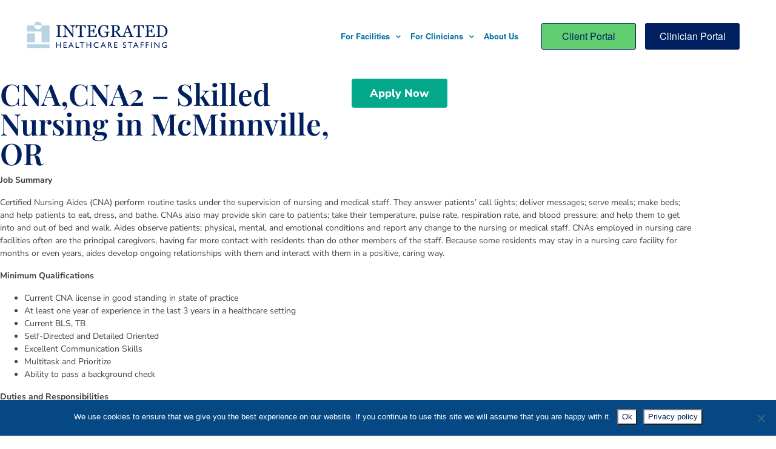

--- FILE ---
content_type: text/html; charset=UTF-8
request_url: https://integratedhealthcarestaffing.com/jobs/cnacna2-skilled-nursing-in-mcminnville-or-32/
body_size: 18259
content:
<!DOCTYPE html>
<html lang="en-US">
<head>
	<meta charset="UTF-8">
	<meta name="viewport" content="width=device-width, initial-scale=1.0, viewport-fit=cover" />		<meta name='robots' content='index, follow, max-image-preview:large, max-snippet:-1, max-video-preview:-1' />

<!-- Google Tag Manager for WordPress by gtm4wp.com -->
<script data-cfasync="false" data-pagespeed-no-defer>
	var gtm4wp_datalayer_name = "dataLayer";
	var dataLayer = dataLayer || [];
</script>
<!-- End Google Tag Manager for WordPress by gtm4wp.com -->
	<!-- This site is optimized with the Yoast SEO plugin v26.6 - https://yoast.com/wordpress/plugins/seo/ -->
	<title>CNA,CNA2 - Skilled Nursing in McMinnville, OR - Integrated Healthcare Staffing</title>
	<link rel="canonical" href="https://integratedhealthcarestaffing.com/jobs/cnacna2-skilled-nursing-in-mcminnville-or-32/" />
	<meta property="og:locale" content="en_US" />
	<meta property="og:type" content="article" />
	<meta property="og:title" content="CNA,CNA2 - Skilled Nursing in McMinnville, OR - Integrated Healthcare Staffing" />
	<meta property="og:description" content="[...]Read More..." />
	<meta property="og:url" content="https://integratedhealthcarestaffing.com/jobs/cnacna2-skilled-nursing-in-mcminnville-or-32/" />
	<meta property="og:site_name" content="Integrated Healthcare Staffing" />
	<meta property="article:publisher" content="https://www.facebook.com/integrated.healthcare" />
	<meta property="og:image" content="https://integratedhealthcarestaffing.com/wp-content/uploads/2020/07/Photo-by-Rusty-Watson-on-Unsplash-1-scaled.jpg" />
	<meta property="og:image:width" content="2560" />
	<meta property="og:image:height" content="1600" />
	<meta property="og:image:type" content="image/jpeg" />
	<meta name="twitter:card" content="summary_large_image" />
	<script type="application/ld+json" class="yoast-schema-graph">{"@context":"https://schema.org","@graph":[{"@type":"WebPage","@id":"https://integratedhealthcarestaffing.com/jobs/cnacna2-skilled-nursing-in-mcminnville-or-32/","url":"https://integratedhealthcarestaffing.com/jobs/cnacna2-skilled-nursing-in-mcminnville-or-32/","name":"CNA,CNA2 - Skilled Nursing in McMinnville, OR - Integrated Healthcare Staffing","isPartOf":{"@id":"https://integratedhealthcarestaffing.com/#website"},"datePublished":"2023-07-31T20:24:49+00:00","breadcrumb":{"@id":"https://integratedhealthcarestaffing.com/jobs/cnacna2-skilled-nursing-in-mcminnville-or-32/#breadcrumb"},"inLanguage":"en-US","potentialAction":[{"@type":"ReadAction","target":["https://integratedhealthcarestaffing.com/jobs/cnacna2-skilled-nursing-in-mcminnville-or-32/"]}]},{"@type":"BreadcrumbList","@id":"https://integratedhealthcarestaffing.com/jobs/cnacna2-skilled-nursing-in-mcminnville-or-32/#breadcrumb","itemListElement":[{"@type":"ListItem","position":1,"name":"Home","item":"https://integratedhealthcarestaffing.com/"},{"@type":"ListItem","position":2,"name":"CNA,CNA2 &#8211; Skilled Nursing in McMinnville, OR"}]},{"@type":"WebSite","@id":"https://integratedhealthcarestaffing.com/#website","url":"https://integratedhealthcarestaffing.com/","name":"Integrated Healthcare Staffing","description":"Find healthcare jobs that work for you","publisher":{"@id":"https://integratedhealthcarestaffing.com/#organization"},"potentialAction":[{"@type":"SearchAction","target":{"@type":"EntryPoint","urlTemplate":"https://integratedhealthcarestaffing.com/?s={search_term_string}"},"query-input":{"@type":"PropertyValueSpecification","valueRequired":true,"valueName":"search_term_string"}}],"inLanguage":"en-US"},{"@type":"Organization","@id":"https://integratedhealthcarestaffing.com/#organization","name":"Integrated Healthcare Staffing","url":"https://integratedhealthcarestaffing.com/","logo":{"@type":"ImageObject","inLanguage":"en-US","@id":"https://integratedhealthcarestaffing.com/#/schema/logo/image/","url":"https://integratedhealthcarestaffing.com/wp-content/uploads/2020/01/Integrated-Logo_alt-V1.svg","contentUrl":"https://integratedhealthcarestaffing.com/wp-content/uploads/2020/01/Integrated-Logo_alt-V1.svg","caption":"Integrated Healthcare Staffing"},"image":{"@id":"https://integratedhealthcarestaffing.com/#/schema/logo/image/"},"sameAs":["https://www.facebook.com/integrated.healthcare","https://www.instagram.com/integratedhealthcarestaffing/","https://www.linkedin.com/company/integratedhealthcare/"]}]}</script>
	<!-- / Yoast SEO plugin. -->


<link rel='dns-prefetch' href='//static.addtoany.com' />
<link rel='dns-prefetch' href='//cdnjs.cloudflare.com' />
<link rel="alternate" type="application/rss+xml" title="Integrated Healthcare Staffing &raquo; Feed" href="https://integratedhealthcarestaffing.com/feed/" />
<link rel="alternate" type="application/rss+xml" title="Integrated Healthcare Staffing &raquo; Comments Feed" href="https://integratedhealthcarestaffing.com/comments/feed/" />
<link rel="alternate" title="oEmbed (JSON)" type="application/json+oembed" href="https://integratedhealthcarestaffing.com/wp-json/oembed/1.0/embed?url=https%3A%2F%2Fintegratedhealthcarestaffing.com%2Fjobs%2Fcnacna2-skilled-nursing-in-mcminnville-or-32%2F" />
<link rel="alternate" title="oEmbed (XML)" type="text/xml+oembed" href="https://integratedhealthcarestaffing.com/wp-json/oembed/1.0/embed?url=https%3A%2F%2Fintegratedhealthcarestaffing.com%2Fjobs%2Fcnacna2-skilled-nursing-in-mcminnville-or-32%2F&#038;format=xml" />
		<style>
			.lazyload,
			.lazyloading {
				max-width: 100%;
			}
		</style>
		<style id='wp-img-auto-sizes-contain-inline-css' type='text/css'>
img:is([sizes=auto i],[sizes^="auto," i]){contain-intrinsic-size:3000px 1500px}
/*# sourceURL=wp-img-auto-sizes-contain-inline-css */
</style>
<style id='cf-frontend-style-inline-css' type='text/css'>
@font-face {
	font-family: 'TeX Gyre Heros';
	font-weight: 400;
	font-display: auto;
	font-fallback: Arial;
	src: url('https://integratedhealthcarestaffing.com/wp-content/uploads/2022/09/texgyreheros-regular.otf') format('OpenType'),
		url('https://integratedhealthcarestaffing.com/wp-content/uploads/2022/09/texgyreheros-italic.otf') format('OpenType');
}
@font-face {
	font-family: 'TeX Gyre Heros';
	font-weight: 700;
	font-display: auto;
	font-fallback: Arial;
	src: url('https://integratedhealthcarestaffing.com/wp-content/uploads/2022/09/texgyreheros-bold.otf') format('OpenType'),
		url('https://integratedhealthcarestaffing.com/wp-content/uploads/2022/09/texgyreheros-bolditalic.otf') format('OpenType');
}
/*# sourceURL=cf-frontend-style-inline-css */
</style>
<link rel='stylesheet' id='embedpress-css-css' href='https://integratedhealthcarestaffing.com/wp-content/plugins/embedpress/assets/css/embedpress.css?ver=1767369870' type='text/css' media='all' />
<link rel='stylesheet' id='embedpress-blocks-style-css' href='https://integratedhealthcarestaffing.com/wp-content/plugins/embedpress/assets/css/blocks.build.css?ver=1767369870' type='text/css' media='all' />
<link rel='stylesheet' id='embedpress-lazy-load-css-css' href='https://integratedhealthcarestaffing.com/wp-content/plugins/embedpress/assets/css/lazy-load.css?ver=1767369870' type='text/css' media='all' />
<link rel='stylesheet' id='wp-block-library-css' href='https://integratedhealthcarestaffing.com/wp-includes/css/dist/block-library/style.min.css?ver=6.9' type='text/css' media='all' />
<style id='classic-theme-styles-inline-css' type='text/css'>
/*! This file is auto-generated */
.wp-block-button__link{color:#fff;background-color:#32373c;border-radius:9999px;box-shadow:none;text-decoration:none;padding:calc(.667em + 2px) calc(1.333em + 2px);font-size:1.125em}.wp-block-file__button{background:#32373c;color:#fff;text-decoration:none}
/*# sourceURL=/wp-includes/css/classic-themes.min.css */
</style>
<style id='global-styles-inline-css' type='text/css'>
:root{--wp--preset--aspect-ratio--square: 1;--wp--preset--aspect-ratio--4-3: 4/3;--wp--preset--aspect-ratio--3-4: 3/4;--wp--preset--aspect-ratio--3-2: 3/2;--wp--preset--aspect-ratio--2-3: 2/3;--wp--preset--aspect-ratio--16-9: 16/9;--wp--preset--aspect-ratio--9-16: 9/16;--wp--preset--color--black: #000000;--wp--preset--color--cyan-bluish-gray: #abb8c3;--wp--preset--color--white: #ffffff;--wp--preset--color--pale-pink: #f78da7;--wp--preset--color--vivid-red: #cf2e2e;--wp--preset--color--luminous-vivid-orange: #ff6900;--wp--preset--color--luminous-vivid-amber: #fcb900;--wp--preset--color--light-green-cyan: #7bdcb5;--wp--preset--color--vivid-green-cyan: #00d084;--wp--preset--color--pale-cyan-blue: #8ed1fc;--wp--preset--color--vivid-cyan-blue: #0693e3;--wp--preset--color--vivid-purple: #9b51e0;--wp--preset--gradient--vivid-cyan-blue-to-vivid-purple: linear-gradient(135deg,rgb(6,147,227) 0%,rgb(155,81,224) 100%);--wp--preset--gradient--light-green-cyan-to-vivid-green-cyan: linear-gradient(135deg,rgb(122,220,180) 0%,rgb(0,208,130) 100%);--wp--preset--gradient--luminous-vivid-amber-to-luminous-vivid-orange: linear-gradient(135deg,rgb(252,185,0) 0%,rgb(255,105,0) 100%);--wp--preset--gradient--luminous-vivid-orange-to-vivid-red: linear-gradient(135deg,rgb(255,105,0) 0%,rgb(207,46,46) 100%);--wp--preset--gradient--very-light-gray-to-cyan-bluish-gray: linear-gradient(135deg,rgb(238,238,238) 0%,rgb(169,184,195) 100%);--wp--preset--gradient--cool-to-warm-spectrum: linear-gradient(135deg,rgb(74,234,220) 0%,rgb(151,120,209) 20%,rgb(207,42,186) 40%,rgb(238,44,130) 60%,rgb(251,105,98) 80%,rgb(254,248,76) 100%);--wp--preset--gradient--blush-light-purple: linear-gradient(135deg,rgb(255,206,236) 0%,rgb(152,150,240) 100%);--wp--preset--gradient--blush-bordeaux: linear-gradient(135deg,rgb(254,205,165) 0%,rgb(254,45,45) 50%,rgb(107,0,62) 100%);--wp--preset--gradient--luminous-dusk: linear-gradient(135deg,rgb(255,203,112) 0%,rgb(199,81,192) 50%,rgb(65,88,208) 100%);--wp--preset--gradient--pale-ocean: linear-gradient(135deg,rgb(255,245,203) 0%,rgb(182,227,212) 50%,rgb(51,167,181) 100%);--wp--preset--gradient--electric-grass: linear-gradient(135deg,rgb(202,248,128) 0%,rgb(113,206,126) 100%);--wp--preset--gradient--midnight: linear-gradient(135deg,rgb(2,3,129) 0%,rgb(40,116,252) 100%);--wp--preset--font-size--small: 13px;--wp--preset--font-size--medium: 20px;--wp--preset--font-size--large: 36px;--wp--preset--font-size--x-large: 42px;--wp--preset--spacing--20: 0.44rem;--wp--preset--spacing--30: 0.67rem;--wp--preset--spacing--40: 1rem;--wp--preset--spacing--50: 1.5rem;--wp--preset--spacing--60: 2.25rem;--wp--preset--spacing--70: 3.38rem;--wp--preset--spacing--80: 5.06rem;--wp--preset--shadow--natural: 6px 6px 9px rgba(0, 0, 0, 0.2);--wp--preset--shadow--deep: 12px 12px 50px rgba(0, 0, 0, 0.4);--wp--preset--shadow--sharp: 6px 6px 0px rgba(0, 0, 0, 0.2);--wp--preset--shadow--outlined: 6px 6px 0px -3px rgb(255, 255, 255), 6px 6px rgb(0, 0, 0);--wp--preset--shadow--crisp: 6px 6px 0px rgb(0, 0, 0);}:where(.is-layout-flex){gap: 0.5em;}:where(.is-layout-grid){gap: 0.5em;}body .is-layout-flex{display: flex;}.is-layout-flex{flex-wrap: wrap;align-items: center;}.is-layout-flex > :is(*, div){margin: 0;}body .is-layout-grid{display: grid;}.is-layout-grid > :is(*, div){margin: 0;}:where(.wp-block-columns.is-layout-flex){gap: 2em;}:where(.wp-block-columns.is-layout-grid){gap: 2em;}:where(.wp-block-post-template.is-layout-flex){gap: 1.25em;}:where(.wp-block-post-template.is-layout-grid){gap: 1.25em;}.has-black-color{color: var(--wp--preset--color--black) !important;}.has-cyan-bluish-gray-color{color: var(--wp--preset--color--cyan-bluish-gray) !important;}.has-white-color{color: var(--wp--preset--color--white) !important;}.has-pale-pink-color{color: var(--wp--preset--color--pale-pink) !important;}.has-vivid-red-color{color: var(--wp--preset--color--vivid-red) !important;}.has-luminous-vivid-orange-color{color: var(--wp--preset--color--luminous-vivid-orange) !important;}.has-luminous-vivid-amber-color{color: var(--wp--preset--color--luminous-vivid-amber) !important;}.has-light-green-cyan-color{color: var(--wp--preset--color--light-green-cyan) !important;}.has-vivid-green-cyan-color{color: var(--wp--preset--color--vivid-green-cyan) !important;}.has-pale-cyan-blue-color{color: var(--wp--preset--color--pale-cyan-blue) !important;}.has-vivid-cyan-blue-color{color: var(--wp--preset--color--vivid-cyan-blue) !important;}.has-vivid-purple-color{color: var(--wp--preset--color--vivid-purple) !important;}.has-black-background-color{background-color: var(--wp--preset--color--black) !important;}.has-cyan-bluish-gray-background-color{background-color: var(--wp--preset--color--cyan-bluish-gray) !important;}.has-white-background-color{background-color: var(--wp--preset--color--white) !important;}.has-pale-pink-background-color{background-color: var(--wp--preset--color--pale-pink) !important;}.has-vivid-red-background-color{background-color: var(--wp--preset--color--vivid-red) !important;}.has-luminous-vivid-orange-background-color{background-color: var(--wp--preset--color--luminous-vivid-orange) !important;}.has-luminous-vivid-amber-background-color{background-color: var(--wp--preset--color--luminous-vivid-amber) !important;}.has-light-green-cyan-background-color{background-color: var(--wp--preset--color--light-green-cyan) !important;}.has-vivid-green-cyan-background-color{background-color: var(--wp--preset--color--vivid-green-cyan) !important;}.has-pale-cyan-blue-background-color{background-color: var(--wp--preset--color--pale-cyan-blue) !important;}.has-vivid-cyan-blue-background-color{background-color: var(--wp--preset--color--vivid-cyan-blue) !important;}.has-vivid-purple-background-color{background-color: var(--wp--preset--color--vivid-purple) !important;}.has-black-border-color{border-color: var(--wp--preset--color--black) !important;}.has-cyan-bluish-gray-border-color{border-color: var(--wp--preset--color--cyan-bluish-gray) !important;}.has-white-border-color{border-color: var(--wp--preset--color--white) !important;}.has-pale-pink-border-color{border-color: var(--wp--preset--color--pale-pink) !important;}.has-vivid-red-border-color{border-color: var(--wp--preset--color--vivid-red) !important;}.has-luminous-vivid-orange-border-color{border-color: var(--wp--preset--color--luminous-vivid-orange) !important;}.has-luminous-vivid-amber-border-color{border-color: var(--wp--preset--color--luminous-vivid-amber) !important;}.has-light-green-cyan-border-color{border-color: var(--wp--preset--color--light-green-cyan) !important;}.has-vivid-green-cyan-border-color{border-color: var(--wp--preset--color--vivid-green-cyan) !important;}.has-pale-cyan-blue-border-color{border-color: var(--wp--preset--color--pale-cyan-blue) !important;}.has-vivid-cyan-blue-border-color{border-color: var(--wp--preset--color--vivid-cyan-blue) !important;}.has-vivid-purple-border-color{border-color: var(--wp--preset--color--vivid-purple) !important;}.has-vivid-cyan-blue-to-vivid-purple-gradient-background{background: var(--wp--preset--gradient--vivid-cyan-blue-to-vivid-purple) !important;}.has-light-green-cyan-to-vivid-green-cyan-gradient-background{background: var(--wp--preset--gradient--light-green-cyan-to-vivid-green-cyan) !important;}.has-luminous-vivid-amber-to-luminous-vivid-orange-gradient-background{background: var(--wp--preset--gradient--luminous-vivid-amber-to-luminous-vivid-orange) !important;}.has-luminous-vivid-orange-to-vivid-red-gradient-background{background: var(--wp--preset--gradient--luminous-vivid-orange-to-vivid-red) !important;}.has-very-light-gray-to-cyan-bluish-gray-gradient-background{background: var(--wp--preset--gradient--very-light-gray-to-cyan-bluish-gray) !important;}.has-cool-to-warm-spectrum-gradient-background{background: var(--wp--preset--gradient--cool-to-warm-spectrum) !important;}.has-blush-light-purple-gradient-background{background: var(--wp--preset--gradient--blush-light-purple) !important;}.has-blush-bordeaux-gradient-background{background: var(--wp--preset--gradient--blush-bordeaux) !important;}.has-luminous-dusk-gradient-background{background: var(--wp--preset--gradient--luminous-dusk) !important;}.has-pale-ocean-gradient-background{background: var(--wp--preset--gradient--pale-ocean) !important;}.has-electric-grass-gradient-background{background: var(--wp--preset--gradient--electric-grass) !important;}.has-midnight-gradient-background{background: var(--wp--preset--gradient--midnight) !important;}.has-small-font-size{font-size: var(--wp--preset--font-size--small) !important;}.has-medium-font-size{font-size: var(--wp--preset--font-size--medium) !important;}.has-large-font-size{font-size: var(--wp--preset--font-size--large) !important;}.has-x-large-font-size{font-size: var(--wp--preset--font-size--x-large) !important;}
:where(.wp-block-post-template.is-layout-flex){gap: 1.25em;}:where(.wp-block-post-template.is-layout-grid){gap: 1.25em;}
:where(.wp-block-term-template.is-layout-flex){gap: 1.25em;}:where(.wp-block-term-template.is-layout-grid){gap: 1.25em;}
:where(.wp-block-columns.is-layout-flex){gap: 2em;}:where(.wp-block-columns.is-layout-grid){gap: 2em;}
:root :where(.wp-block-pullquote){font-size: 1.5em;line-height: 1.6;}
/*# sourceURL=global-styles-inline-css */
</style>
<link rel='stylesheet' id='cookie-notice-front-css' href='https://integratedhealthcarestaffing.com/wp-content/plugins/cookie-notice/css/front.min.css?ver=2.5.11' type='text/css' media='all' />
<link rel='stylesheet' id='selectize-css' href='https://cdnjs.cloudflare.com/ajax/libs/selectize.js/0.12.6/css/selectize.default.min.css?ver=all' type='text/css' media='all' />
<link rel='stylesheet' id='ihs-wp-job-search-css' href='https://integratedhealthcarestaffing.com/wp-content/plugins/ihs-wp-job-search/public/css/ihs-wp-job-search-public.css?ver=1.0.0' type='text/css' media='all' />
<link rel='stylesheet' id='understrap-styles-css' href='https://integratedhealthcarestaffing.com/wp-content/themes/ihs/css/theme.min.css?ver=0.0.1.1586799436' type='text/css' media='all' />
<link rel='stylesheet' id='elementor-frontend-css' href='https://integratedhealthcarestaffing.com/wp-content/plugins/elementor/assets/css/frontend.min.css?ver=3.34.0' type='text/css' media='all' />
<link rel='stylesheet' id='widget-image-css' href='https://integratedhealthcarestaffing.com/wp-content/plugins/elementor/assets/css/widget-image.min.css?ver=3.34.0' type='text/css' media='all' />
<link rel='stylesheet' id='widget-nav-menu-css' href='https://integratedhealthcarestaffing.com/wp-content/plugins/elementor-pro/assets/css/widget-nav-menu.min.css?ver=3.34.0' type='text/css' media='all' />
<link rel='stylesheet' id='widget-heading-css' href='https://integratedhealthcarestaffing.com/wp-content/plugins/elementor/assets/css/widget-heading.min.css?ver=3.34.0' type='text/css' media='all' />
<link rel='stylesheet' id='widget-icon-list-css' href='https://integratedhealthcarestaffing.com/wp-content/plugins/elementor/assets/css/widget-icon-list.min.css?ver=3.34.0' type='text/css' media='all' />
<link rel='stylesheet' id='widget-social-icons-css' href='https://integratedhealthcarestaffing.com/wp-content/plugins/elementor/assets/css/widget-social-icons.min.css?ver=3.34.0' type='text/css' media='all' />
<link rel='stylesheet' id='e-apple-webkit-css' href='https://integratedhealthcarestaffing.com/wp-content/plugins/elementor/assets/css/conditionals/apple-webkit.min.css?ver=3.34.0' type='text/css' media='all' />
<link rel='stylesheet' id='bestfreebie-materialicon-css' href='https://integratedhealthcarestaffing.com/wp-content/plugins/bestfreebie-elementor-icons/assets/material-icons/css/materialdesignicons.min.css?ver=6.9' type='text/css' media='all' />
<link rel='stylesheet' id='elementor-icons-css' href='https://integratedhealthcarestaffing.com/wp-content/plugins/elementor/assets/lib/eicons/css/elementor-icons.min.css?ver=5.45.0' type='text/css' media='all' />
<link rel='stylesheet' id='elementor-post-5859-css' href='https://integratedhealthcarestaffing.com/wp-content/uploads/elementor/css/post-5859.css?ver=1767369911' type='text/css' media='all' />
<link rel='stylesheet' id='elementor-post-148-css' href='https://integratedhealthcarestaffing.com/wp-content/uploads/elementor/css/post-148.css?ver=1767369911' type='text/css' media='all' />
<link rel='stylesheet' id='elementor-post-141-css' href='https://integratedhealthcarestaffing.com/wp-content/uploads/elementor/css/post-141.css?ver=1767429609' type='text/css' media='all' />
<link rel='stylesheet' id='elementor-post-794901-css' href='https://integratedhealthcarestaffing.com/wp-content/uploads/elementor/css/post-794901.css?ver=1767369946' type='text/css' media='all' />
<link rel='stylesheet' id='addtoany-css' href='https://integratedhealthcarestaffing.com/wp-content/plugins/add-to-any/addtoany.min.css?ver=1.16' type='text/css' media='all' />
<link rel='stylesheet' id='eael-general-css' href='https://integratedhealthcarestaffing.com/wp-content/plugins/essential-addons-for-elementor-lite/assets/front-end/css/view/general.min.css?ver=6.5.5' type='text/css' media='all' />
<link rel='stylesheet' id='ecs-styles-css' href='https://integratedhealthcarestaffing.com/wp-content/plugins/ele-custom-skin/assets/css/ecs-style.css?ver=3.1.9' type='text/css' media='all' />
<link rel='stylesheet' id='elementor-post-5627-css' href='https://integratedhealthcarestaffing.com/wp-content/uploads/elementor/css/post-5627.css?ver=1650893299' type='text/css' media='all' />
<link rel='stylesheet' id='elementor-gf-local-playfairdisplay-css' href='https://integratedhealthcarestaffing.com/wp-content/uploads/elementor/google-fonts/css/playfairdisplay.css?ver=1743692658' type='text/css' media='all' />
<link rel='stylesheet' id='elementor-gf-local-nunitosans-css' href='https://integratedhealthcarestaffing.com/wp-content/uploads/elementor/google-fonts/css/nunitosans.css?ver=1743692659' type='text/css' media='all' />
<link rel='stylesheet' id='elementor-icons-shared-0-css' href='https://integratedhealthcarestaffing.com/wp-content/plugins/elementor/assets/lib/font-awesome/css/fontawesome.min.css?ver=5.15.3' type='text/css' media='all' />
<link rel='stylesheet' id='elementor-icons-fa-solid-css' href='https://integratedhealthcarestaffing.com/wp-content/plugins/elementor/assets/lib/font-awesome/css/solid.min.css?ver=5.15.3' type='text/css' media='all' />
<script type="text/javascript" id="addtoany-core-js-before">
/* <![CDATA[ */
window.a2a_config=window.a2a_config||{};a2a_config.callbacks=[];a2a_config.overlays=[];a2a_config.templates={};

//# sourceURL=addtoany-core-js-before
/* ]]> */
</script>
<script type="text/javascript" defer src="https://static.addtoany.com/menu/page.js" id="addtoany-core-js"></script>
<script type="text/javascript" src="https://integratedhealthcarestaffing.com/wp-includes/js/jquery/jquery.min.js?ver=3.7.1" id="jquery-core-js"></script>
<script type="text/javascript" src="https://integratedhealthcarestaffing.com/wp-includes/js/jquery/jquery-migrate.min.js?ver=3.4.1" id="jquery-migrate-js"></script>
<script type="text/javascript" defer src="https://integratedhealthcarestaffing.com/wp-content/plugins/add-to-any/addtoany.min.js?ver=1.1" id="addtoany-jquery-js"></script>
<script type="text/javascript" id="cookie-notice-front-js-before">
/* <![CDATA[ */
var cnArgs = {"ajaxUrl":"https:\/\/integratedhealthcarestaffing.com\/wp-admin\/admin-ajax.php","nonce":"e257d6db5c","hideEffect":"fade","position":"bottom","onScroll":true,"onScrollOffset":100,"onClick":false,"cookieName":"cookie_notice_accepted","cookieTime":2592000,"cookieTimeRejected":2592000,"globalCookie":false,"redirection":false,"cache":false,"revokeCookies":false,"revokeCookiesOpt":"automatic"};

//# sourceURL=cookie-notice-front-js-before
/* ]]> */
</script>
<script type="text/javascript" src="https://integratedhealthcarestaffing.com/wp-content/plugins/cookie-notice/js/front.min.js?ver=2.5.11" id="cookie-notice-front-js"></script>
<script type="text/javascript" src="https://cdnjs.cloudflare.com/ajax/libs/selectize.js/0.12.6/js/standalone/selectize.min.js?ver=1.0.0" id="selectize-js"></script>
<script type="text/javascript" src="https://integratedhealthcarestaffing.com/wp-content/plugins/ihs-wp-job-search/public/js/ihs-wp-job-search-public.js?ver=1.0.0" id="ihs-wp-job-search-js"></script>
<script type="text/javascript" id="ecs_ajax_load-js-extra">
/* <![CDATA[ */
var ecs_ajax_params = {"ajaxurl":"https://integratedhealthcarestaffing.com/wp-admin/admin-ajax.php","posts":"{\"page\":0,\"clearconnect-job\":\"cnacna2-skilled-nursing-in-mcminnville-or-32\",\"post_type\":\"clearconnect-job\",\"name\":\"cnacna2-skilled-nursing-in-mcminnville-or-32\",\"error\":\"\",\"m\":\"\",\"p\":0,\"post_parent\":\"\",\"subpost\":\"\",\"subpost_id\":\"\",\"attachment\":\"\",\"attachment_id\":0,\"pagename\":\"\",\"page_id\":0,\"second\":\"\",\"minute\":\"\",\"hour\":\"\",\"day\":0,\"monthnum\":0,\"year\":0,\"w\":0,\"category_name\":\"\",\"tag\":\"\",\"cat\":\"\",\"tag_id\":\"\",\"author\":\"\",\"author_name\":\"\",\"feed\":\"\",\"tb\":\"\",\"paged\":0,\"meta_key\":\"\",\"meta_value\":\"\",\"preview\":\"\",\"s\":\"\",\"sentence\":\"\",\"title\":\"\",\"fields\":\"all\",\"menu_order\":\"\",\"embed\":\"\",\"category__in\":[],\"category__not_in\":[],\"category__and\":[],\"post__in\":[],\"post__not_in\":[],\"post_name__in\":[],\"tag__in\":[],\"tag__not_in\":[],\"tag__and\":[],\"tag_slug__in\":[],\"tag_slug__and\":[],\"post_parent__in\":[],\"post_parent__not_in\":[],\"author__in\":[],\"author__not_in\":[],\"search_columns\":[],\"ignore_sticky_posts\":false,\"suppress_filters\":false,\"cache_results\":true,\"update_post_term_cache\":true,\"update_menu_item_cache\":false,\"lazy_load_term_meta\":true,\"update_post_meta_cache\":true,\"posts_per_page\":10,\"nopaging\":false,\"comments_per_page\":\"50\",\"no_found_rows\":false,\"order\":\"DESC\"}"};
//# sourceURL=ecs_ajax_load-js-extra
/* ]]> */
</script>
<script type="text/javascript" src="https://integratedhealthcarestaffing.com/wp-content/plugins/ele-custom-skin/assets/js/ecs_ajax_pagination.js?ver=3.1.9" id="ecs_ajax_load-js"></script>
<script type="text/javascript" src="https://integratedhealthcarestaffing.com/wp-content/plugins/ele-custom-skin/assets/js/ecs.js?ver=3.1.9" id="ecs-script-js"></script>
<link rel="https://api.w.org/" href="https://integratedhealthcarestaffing.com/wp-json/" /><link rel="alternate" title="JSON" type="application/json" href="https://integratedhealthcarestaffing.com/wp-json/wp/v2/clearconnect-job/797363" /><link rel="EditURI" type="application/rsd+xml" title="RSD" href="https://integratedhealthcarestaffing.com/xmlrpc.php?rsd" />
<meta name="generator" content="WordPress 6.9" />
<link rel='shortlink' href='https://integratedhealthcarestaffing.com/?p=797363' />

<!-- Google Tag Manager for WordPress by gtm4wp.com -->
<!-- GTM Container placement set to manual -->
<script data-cfasync="false" data-pagespeed-no-defer>
	var dataLayer_content = {"pagePostType":"clearconnect-job","pagePostType2":"single-clearconnect-job"};
	dataLayer.push( dataLayer_content );
</script>
<script data-cfasync="false" data-pagespeed-no-defer>
(function(w,d,s,l,i){w[l]=w[l]||[];w[l].push({'gtm.start':
new Date().getTime(),event:'gtm.js'});var f=d.getElementsByTagName(s)[0],
j=d.createElement(s),dl=l!='dataLayer'?'&l='+l:'';j.async=true;j.src=
'//www.googletagmanager.com/gtm.js?id='+i+dl;f.parentNode.insertBefore(j,f);
})(window,document,'script','dataLayer','GTM-WKF4KK8');
</script>
<!-- End Google Tag Manager for WordPress by gtm4wp.com -->		<script>
			document.documentElement.className = document.documentElement.className.replace('no-js', 'js');
		</script>
				<style>
			.no-js img.lazyload {
				display: none;
			}

			figure.wp-block-image img.lazyloading {
				min-width: 150px;
			}

			.lazyload,
			.lazyloading {
				--smush-placeholder-width: 100px;
				--smush-placeholder-aspect-ratio: 1/1;
				width: var(--smush-image-width, var(--smush-placeholder-width)) !important;
				aspect-ratio: var(--smush-image-aspect-ratio, var(--smush-placeholder-aspect-ratio)) !important;
			}

						.lazyload, .lazyloading {
				opacity: 0;
			}

			.lazyloaded {
				opacity: 1;
				transition: opacity 400ms;
				transition-delay: 0ms;
			}

					</style>
		<meta name="mobile-web-app-capable" content="yes">
<meta name="apple-mobile-web-app-capable" content="yes">
<meta name="apple-mobile-web-app-title" content="Integrated Healthcare Staffing - Find healthcare jobs that work for you">
<meta name="generator" content="Elementor 3.34.0; features: additional_custom_breakpoints; settings: css_print_method-external, google_font-enabled, font_display-auto">

<!-- Meta Pixel Code -->
<script type='text/javascript'>
!function(f,b,e,v,n,t,s){if(f.fbq)return;n=f.fbq=function(){n.callMethod?
n.callMethod.apply(n,arguments):n.queue.push(arguments)};if(!f._fbq)f._fbq=n;
n.push=n;n.loaded=!0;n.version='2.0';n.queue=[];t=b.createElement(e);t.async=!0;
t.src=v;s=b.getElementsByTagName(e)[0];s.parentNode.insertBefore(t,s)}(window,
document,'script','https://connect.facebook.net/en_US/fbevents.js');
</script>
<!-- End Meta Pixel Code -->
<script type='text/javascript'>var url = window.location.origin + '?ob=open-bridge';
            fbq('set', 'openbridge', '591961631660399', url);
fbq('init', '591961631660399', {}, {
    "agent": "wordpress-6.9-4.1.5"
})</script><script type='text/javascript'>
    fbq('track', 'PageView', []);
  </script>			<style>
				.e-con.e-parent:nth-of-type(n+4):not(.e-lazyloaded):not(.e-no-lazyload),
				.e-con.e-parent:nth-of-type(n+4):not(.e-lazyloaded):not(.e-no-lazyload) * {
					background-image: none !important;
				}
				@media screen and (max-height: 1024px) {
					.e-con.e-parent:nth-of-type(n+3):not(.e-lazyloaded):not(.e-no-lazyload),
					.e-con.e-parent:nth-of-type(n+3):not(.e-lazyloaded):not(.e-no-lazyload) * {
						background-image: none !important;
					}
				}
				@media screen and (max-height: 640px) {
					.e-con.e-parent:nth-of-type(n+2):not(.e-lazyloaded):not(.e-no-lazyload),
					.e-con.e-parent:nth-of-type(n+2):not(.e-lazyloaded):not(.e-no-lazyload) * {
						background-image: none !important;
					}
				}
			</style>
			<link rel="icon" href="https://integratedhealthcarestaffing.com/wp-content/uploads/2020/02/cropped-IHS-Favicon-V2-32x32.png" sizes="32x32" />
<link rel="icon" href="https://integratedhealthcarestaffing.com/wp-content/uploads/2020/02/cropped-IHS-Favicon-V2-192x192.png" sizes="192x192" />
<link rel="apple-touch-icon" href="https://integratedhealthcarestaffing.com/wp-content/uploads/2020/02/cropped-IHS-Favicon-V2-180x180.png" />
<meta name="msapplication-TileImage" content="https://integratedhealthcarestaffing.com/wp-content/uploads/2020/02/cropped-IHS-Favicon-V2-270x270.png" />
		<style type="text/css" id="wp-custom-css">
			@charset "UTF-8";
/* CSS Document */

legend {
    display: block;
    width: 100%;
    max-width: 100%;
    padding: 0;
    margin-bottom: 0.5rem;
    font-size: 1rem;
    line-height: inherit;
    color: inherit;
    white-space: normal;
}

.gform_wrapper input[type=text], .gform_wrapper input[type=email], .gform_wrapper input[type=tel] {
	margin-bottom: 20px;
}

.gform_required_legend {
	display: none;
}

#field_8_6 {
	margin-top: 20px;
}

/* START Oct 2022 Edits */
.elementor-148 .elementor-element.elementor-element-62e9612b img {
	min-height: 70px;
}
h1.elementor-heading-title {
  font-size: 49px !important;
}
@media (max-width:767px){
	h1.elementor-heading-title {
  	font-size: 36px !important;
  	line-height: 44px !important;
	}
}
.elementor-13 .elementor-element.elementor-element-7347f4b7.elementor-column.elementor-element[data-element_type="column"] > .elementor-column-wrap.elementor-element-populated > .elementor-widget-wrap { max-width:700px; margin:0 auto;}

.square-video { background: #002060;}
.square-video .elementor-widget-video .elementor-wrapper { width: 100%; height: 100%; padding: 0 !important;}


@media (max-width:1024px){
	.square-video { position:relative; height: calc(100vw + 500px) !important;}
	.square-video .elementor-container { height:calc(100vw + 500px);}
}

@media (max-width:767px){
	.elementor-reverse-mobile > .elementor-container > .elementor-row > :first-child { margin-top: -40px; height:500px;}
}

@media (max-width:540px){
	.square-video { position:relative; height: 250vw !important;}
	.elementor-reverse-mobile > .elementor-container > .elementor-row > :first-child { height:150vw;}
}
@media (max-width:350px){
	.square-video { position:relative; height: 300vw !important;}
	.elementor-reverse-mobile > .elementor-container > .elementor-row > :first-child { height:200vw;}
}
@media (min-width:1025px){
.square-video { position:relative; height: 50vw;}
.square-video .elementor-container { height:50vw;}
.square-video .elementor-column:last-child .elementor-column-wrap .elementor-widget-video { height:100%; position:absolute}
.square-video .elementor-widget-video .elementor-widget-container { width: 100%; height: 100%;}
.square-video .elementor-widget-video .elementor-wrapper {width: 100%; height: 100%; padding:0 !important;}
.square-video .elementor-column:last-child .elementor-column-wrap .elementor-widget-video video { width:100%; height:100%; object-fit:cover;}

}
.elementor-1038 .elementor-element.elementor-element-6d29243f {
	height: 38%;
	padding-top: 0;
}
@media (min-width:480px) {
	.elementor-1038 .elementor-element.elementor-element-6d29243f {height: 42%;padding-top: 0;}}

@media (min-width:1024px) {
	.elementor-1038 .elementor-element.elementor-element-6d29243f {height: 100%;padding-top: 0;}}

@media (min-width:1250px) and (max-width:1400px){
	.elementor-148 .elementor-element.elementor-element-1e35d237 .elementor-nav-menu--main .elementor-item {
	color: #006E9E;
	fill: #006E9E;
	padding-left: 8px;
	padding-right: 8px;
	font-size: 13px;
}
.elementor-148 .elementor-element.elementor-element-1e35d237 .elementor-nav-menu--dropdown .elementor-sub-item {
  font-size: 13px;
}
}

@media (min-width:1200px) and (max-width:1249px){
	.elementor-148 .elementor-element.elementor-element-1e35d237 .elementor-nav-menu--main .elementor-item {
	color: #006E9E;
	fill: #006E9E;
	padding-left: 7px;
	padding-right: 7px;
	font-size: 12px;
}
.elementor-148 .elementor-element.elementor-element-1e35d237 .elementor-nav-menu--dropdown .elementor-sub-item {
  font-size: 12px;
}
}

.btn-outline a.elementor-button, .btn-share a.elementor-button, .btn-solid a.elementor-button {
  font-weight: 500 !important; border-width:1px !important; border-radius:3px !important; padding:3px !important; font-size: 16px !important;
}

.elementor-1038 .elementor-element.elementor-element-305ff613 > .elementor-element-populated > .elementor-widget-wrap {
	display: flex;
	align-items: center;
	height: 100%;
	flex-wrap: wrap;
	justify-content: left;
	align-content: center;
}

.elementor-1038 .elementor-element.elementor-element-1e3973fa:not(.elementor-motion-effects-element-type-background)
{ background:none !important;}

.elementor-location-footer {
	margin-top: -3px;
}

@media (min-width:1025px){
.square-video.square-zoom .elementor-column:last-child .elementor-column-wrap .elementor-widget-video video {
	width: 140%;
	height: 140%;
	object-fit: cover;
	top: 50%;
	position: absolute;
	transform: translateX(-50%) translateY(-50%);
	left: 50%;
	}}		</style>
		</head>
<body class="wp-singular clearconnect-job-template-default single single-clearconnect-job postid-797363 wp-custom-logo wp-embed-responsive wp-theme-ihs cookies-not-set elementor-default elementor-template-full-width elementor-kit-5859 elementor-page-794901">

<!-- GTM Container placement set to manual -->
<!-- Google Tag Manager (noscript) -->
				<noscript><iframe data-src="https://www.googletagmanager.com/ns.html?id=GTM-WKF4KK8" height="0" width="0" style="display:none;visibility:hidden" aria-hidden="true" src="[data-uri]" class="lazyload" data-load-mode="1"></iframe></noscript>
<!-- End Google Tag Manager (noscript) -->
<!-- Meta Pixel Code -->
<noscript>
<img height="1" width="1" style="display:none" alt="fbpx"
src="https://www.facebook.com/tr?id=591961631660399&ev=PageView&noscript=1" />
</noscript>
<!-- End Meta Pixel Code -->
		<header data-elementor-type="header" data-elementor-id="148" class="elementor elementor-148 elementor-location-header" data-elementor-post-type="elementor_library">
					<section data-particle_enable="false" data-particle-mobile-disabled="false" class="elementor-section elementor-top-section elementor-element elementor-element-53c5b847 elementor-section-height-min-height elementor-section-content-middle elementor-section-full_width elementor-section-items-stretch elementor-section-height-default" data-id="53c5b847" data-element_type="section" data-settings="{&quot;background_background&quot;:&quot;gradient&quot;}">
						<div class="elementor-container elementor-column-gap-no">
					<div class="elementor-column elementor-col-33 elementor-top-column elementor-element elementor-element-53c2f7fb" data-id="53c2f7fb" data-element_type="column">
			<div class="elementor-widget-wrap elementor-element-populated">
						<div class="elementor-element elementor-element-62e9612b elementor-widget elementor-widget-theme-site-logo elementor-widget-image" data-id="62e9612b" data-element_type="widget" data-widget_type="theme-site-logo.default">
				<div class="elementor-widget-container">
											<a href="https://integratedhealthcarestaffing.com">
			<img data-src="https://integratedhealthcarestaffing.com/wp-content/uploads/2020/01/Integrated-Logo_alt-V1.svg" class="attachment-full size-full wp-image-224 lazyload" alt="Integrated Healthcare Staffing" src="[data-uri]" />				</a>
											</div>
				</div>
					</div>
		</div>
				<div class="elementor-column elementor-col-100 elementor-top-column elementor-element elementor-element-1bd52de" data-id="1bd52de" data-element_type="column">
			<div class="elementor-widget-wrap elementor-element-populated">
						<div class="elementor-element elementor-element-1e35d237 elementor-nav-menu--stretch elementor-nav-menu--dropdown-mobile elementor-widget__width-auto elementor-nav-menu__text-align-aside elementor-nav-menu--toggle elementor-nav-menu--burger elementor-widget elementor-widget-nav-menu" data-id="1e35d237" data-element_type="widget" data-settings="{&quot;full_width&quot;:&quot;stretch&quot;,&quot;submenu_icon&quot;:{&quot;value&quot;:&quot;&lt;i class=\&quot;fas fa-chevron-down\&quot; aria-hidden=\&quot;true\&quot;&gt;&lt;\/i&gt;&quot;,&quot;library&quot;:&quot;fa-solid&quot;},&quot;layout&quot;:&quot;horizontal&quot;,&quot;toggle&quot;:&quot;burger&quot;}" data-widget_type="nav-menu.default">
				<div class="elementor-widget-container">
								<nav aria-label="Menu" class="elementor-nav-menu--main elementor-nav-menu__container elementor-nav-menu--layout-horizontal e--pointer-background e--animation-fade">
				<ul id="menu-1-1e35d237" class="elementor-nav-menu"><li class="menu-item menu-item-type-custom menu-item-object-custom menu-item-has-children menu-item-801128"><a href="https://integratedhealthcarestaffing.com/for-facilities/" class="elementor-item">For Facilities</a>
<ul class="sub-menu elementor-nav-menu--dropdown">
	<li class="menu-item menu-item-type-custom menu-item-object-custom menu-item-801131"><a href="https://integratedhealthcarestaffing.com/facility-resources/" class="elementor-sub-item">Facility Resources</a></li>
</ul>
</li>
<li class="menu-item menu-item-type-custom menu-item-object-custom menu-item-has-children menu-item-261"><a href="https://integratedhealthcarestaffing.com/for-clinicians/" class="elementor-item">For Clinicians</a>
<ul class="sub-menu elementor-nav-menu--dropdown">
	<li class="menu-item menu-item-type-custom menu-item-object-custom menu-item-801129"><a href="https://integratedhealthcarestaffing.com/referrals/" class="elementor-sub-item">Refer a Friend</a></li>
	<li class="menu-item menu-item-type-custom menu-item-object-custom menu-item-801130"><a href="https://integratedhealthcarestaffing.com/clinician-resources/" class="elementor-sub-item">Clinician Resources</a></li>
</ul>
</li>
<li class="menu-item menu-item-type-custom menu-item-object-custom menu-item-262"><a href="https://integratedhealthcarestaffing.com/about-us/" class="elementor-item">About Us</a></li>
</ul>			</nav>
					<div class="elementor-menu-toggle" role="button" tabindex="0" aria-label="Menu Toggle" aria-expanded="false">
			<i aria-hidden="true" role="presentation" class="elementor-menu-toggle__icon--open eicon-menu-bar"></i><i aria-hidden="true" role="presentation" class="elementor-menu-toggle__icon--close eicon-close"></i>		</div>
					<nav class="elementor-nav-menu--dropdown elementor-nav-menu__container" aria-hidden="true">
				<ul id="menu-2-1e35d237" class="elementor-nav-menu"><li class="menu-item menu-item-type-custom menu-item-object-custom menu-item-has-children menu-item-801128"><a href="https://integratedhealthcarestaffing.com/for-facilities/" class="elementor-item" tabindex="-1">For Facilities</a>
<ul class="sub-menu elementor-nav-menu--dropdown">
	<li class="menu-item menu-item-type-custom menu-item-object-custom menu-item-801131"><a href="https://integratedhealthcarestaffing.com/facility-resources/" class="elementor-sub-item" tabindex="-1">Facility Resources</a></li>
</ul>
</li>
<li class="menu-item menu-item-type-custom menu-item-object-custom menu-item-has-children menu-item-261"><a href="https://integratedhealthcarestaffing.com/for-clinicians/" class="elementor-item" tabindex="-1">For Clinicians</a>
<ul class="sub-menu elementor-nav-menu--dropdown">
	<li class="menu-item menu-item-type-custom menu-item-object-custom menu-item-801129"><a href="https://integratedhealthcarestaffing.com/referrals/" class="elementor-sub-item" tabindex="-1">Refer a Friend</a></li>
	<li class="menu-item menu-item-type-custom menu-item-object-custom menu-item-801130"><a href="https://integratedhealthcarestaffing.com/clinician-resources/" class="elementor-sub-item" tabindex="-1">Clinician Resources</a></li>
</ul>
</li>
<li class="menu-item menu-item-type-custom menu-item-object-custom menu-item-262"><a href="https://integratedhealthcarestaffing.com/about-us/" class="elementor-item" tabindex="-1">About Us</a></li>
</ul>			</nav>
						</div>
				</div>
				<div class="elementor-element elementor-element-4577f12 btn-solid elementor-widget__width-auto elementor-widget-mobile__width-inherit elementor-widget elementor-widget-button" data-id="4577f12" data-element_type="widget" data-widget_type="button.default">
				<div class="elementor-widget-container">
									<div class="elementor-button-wrapper">
					<a class="elementor-button elementor-button-link elementor-size-sm" href="https://ctms.contingenttalentmanagement.com/Integrated/FacilityPortal/login.cfm" target="_blank" rel="nofollow">
						<span class="elementor-button-content-wrapper">
									<span class="elementor-button-text">Client Portal</span>
					</span>
					</a>
				</div>
								</div>
				</div>
				<div class="elementor-element elementor-element-84c66de btn-solid elementor-widget__width-auto elementor-widget-mobile__width-inherit elementor-widget elementor-widget-button" data-id="84c66de" data-element_type="widget" data-widget_type="button.default">
				<div class="elementor-widget-container">
									<div class="elementor-button-wrapper">
					<a class="elementor-button elementor-button-link elementor-size-sm" href="https://ctms.contingenttalentmanagement.com/Integrated/WorkforcePortal/login.cfm" target="_blank" rel="nofollow">
						<span class="elementor-button-content-wrapper">
									<span class="elementor-button-text">Clinician Portal</span>
					</span>
					</a>
				</div>
								</div>
				</div>
					</div>
		</div>
					</div>
		</section>
				<section data-particle_enable="false" data-particle-mobile-disabled="false" class="elementor-section elementor-top-section elementor-element elementor-element-abfda7a elementor-section-height-min-height elementor-section-content-middle elementor-section-full_width elementor-section-height-default elementor-section-items-middle" data-id="abfda7a" data-element_type="section" data-settings="{&quot;background_background&quot;:&quot;gradient&quot;}">
						<div class="elementor-container elementor-column-gap-no">
					<div class="elementor-column elementor-col-100 elementor-top-column elementor-element elementor-element-498860d" data-id="498860d" data-element_type="column">
			<div class="elementor-widget-wrap elementor-element-populated">
						<div class="elementor-element elementor-element-12e1b3e elementor-widget__width-auto elementor-widget elementor-widget-theme-site-logo elementor-widget-image" data-id="12e1b3e" data-element_type="widget" data-widget_type="theme-site-logo.default">
				<div class="elementor-widget-container">
											<a href="https://integratedhealthcarestaffing.com">
			<img data-src="https://integratedhealthcarestaffing.com/wp-content/uploads/2020/01/Integrated-Logo_alt-V1.svg" class="attachment-full size-full wp-image-224 lazyload" alt="Integrated Healthcare Staffing" src="[data-uri]" />				</a>
											</div>
				</div>
				<div class="elementor-element elementor-element-347f36a elementor-absolute elementor-widget__width-auto elementor-view-default elementor-widget elementor-widget-icon" data-id="347f36a" data-element_type="widget" id="hamburger" data-settings="{&quot;_position&quot;:&quot;absolute&quot;}" data-toggle="collapse" data-target="mobileMenu" data-widget_type="icon.default">
				<div class="elementor-widget-container">
							<div class="elementor-icon-wrapper">
			<a class="elementor-icon" href="#">
			<svg xmlns="http://www.w3.org/2000/svg" width="30" height="20" viewBox="0 0 30 20"><g id="Group_1941" data-name="Group 1941" transform="translate(-319 -28)"><rect id="Rectangle_252" data-name="Rectangle 252" width="30" height="4" rx="2" transform="translate(319 28)" fill="#008cc6"></rect><rect id="Rectangle_253" data-name="Rectangle 253" width="25" height="4" rx="2" transform="translate(324 36)" fill="#008cc6"></rect><rect id="Rectangle_254" data-name="Rectangle 254" width="19" height="4" rx="2" transform="translate(330 44)" fill="#008cc6"></rect></g></svg>			</a>
		</div>
						</div>
				</div>
				<div class="elementor-element elementor-element-ca6f1fd elementor-absolute d-none elementor-widget__width-auto elementor-view-default elementor-widget elementor-widget-icon" data-id="ca6f1fd" data-element_type="widget" id="hamburgerClose" data-settings="{&quot;_position&quot;:&quot;absolute&quot;}" data-toggle="collapse" data-target="mobileMenu" data-widget_type="icon.default">
				<div class="elementor-widget-container">
							<div class="elementor-icon-wrapper">
			<a class="elementor-icon" href="#">
			<svg xmlns="http://www.w3.org/2000/svg" width="24.042" height="24.042" viewBox="0 0 24.042 24.042"><g id="Group_2735" data-name="Group 2735" transform="translate(-274.979 -17.979)"><rect id="Rectangle_539" data-name="Rectangle 539" width="30" height="4" rx="2" transform="translate(277.808 17.979) rotate(45)" fill="#008cc6"></rect><rect id="Rectangle_540" data-name="Rectangle 540" width="30" height="4" rx="2" transform="translate(299.021 20.808) rotate(135)" fill="#008cc6"></rect></g></svg>			</a>
		</div>
						</div>
				</div>
					</div>
		</div>
					</div>
		</section>
				<section data-particle_enable="false" data-particle-mobile-disabled="false" class="elementor-section elementor-top-section elementor-element elementor-element-553b3df collapse elementor-section-boxed elementor-section-height-default elementor-section-height-default" data-id="553b3df" data-element_type="section" id="mobileMenu" data-settings="{&quot;background_background&quot;:&quot;classic&quot;}">
						<div class="elementor-container elementor-column-gap-default">
					<div class="elementor-column elementor-col-100 elementor-top-column elementor-element elementor-element-36f5986" data-id="36f5986" data-element_type="column">
			<div class="elementor-widget-wrap elementor-element-populated">
						<div class="elementor-element elementor-element-7064ea6 btn-solid elementor-widget__width-inherit elementor-widget-mobile__width-inherit elementor-widget elementor-widget-button" data-id="7064ea6" data-element_type="widget" data-widget_type="button.default">
				<div class="elementor-widget-container">
									<div class="elementor-button-wrapper">
					<a class="elementor-button elementor-button-link elementor-size-sm" href="https://ctms.contingenttalentmanagement.com/Integrated/WorkforcePortal/login.cfm">
						<span class="elementor-button-content-wrapper">
									<span class="elementor-button-text">Clinician Portal</span>
					</span>
					</a>
				</div>
								</div>
				</div>
				<section data-particle_enable="false" data-particle-mobile-disabled="false" class="elementor-section elementor-inner-section elementor-element elementor-element-efaaef6 elementor-section-boxed elementor-section-height-default elementor-section-height-default" data-id="efaaef6" data-element_type="section">
						<div class="elementor-container elementor-column-gap-default">
					<div class="elementor-column elementor-col-100 elementor-inner-column elementor-element elementor-element-5b7ca7b" data-id="5b7ca7b" data-element_type="column">
			<div class="elementor-widget-wrap elementor-element-populated">
						<div class="elementor-element elementor-element-2fb955a elementor-widget-mobile__width-auto elementor-widget__width-auto elementor-widget elementor-widget-nav-menu" data-id="2fb955a" data-element_type="widget" data-settings="{&quot;layout&quot;:&quot;dropdown&quot;,&quot;submenu_icon&quot;:{&quot;value&quot;:&quot;&lt;i class=\&quot;fas fa-chevron-down\&quot; aria-hidden=\&quot;true\&quot;&gt;&lt;\/i&gt;&quot;,&quot;library&quot;:&quot;fa-solid&quot;}}" data-widget_type="nav-menu.default">
				<div class="elementor-widget-container">
								<nav class="elementor-nav-menu--dropdown elementor-nav-menu__container" aria-hidden="true">
				<ul id="menu-2-2fb955a" class="elementor-nav-menu"><li class="menu-item menu-item-type-custom menu-item-object-custom menu-item-has-children menu-item-801128"><a href="https://integratedhealthcarestaffing.com/for-facilities/" class="elementor-item" tabindex="-1">For Facilities</a>
<ul class="sub-menu elementor-nav-menu--dropdown">
	<li class="menu-item menu-item-type-custom menu-item-object-custom menu-item-801131"><a href="https://integratedhealthcarestaffing.com/facility-resources/" class="elementor-sub-item" tabindex="-1">Facility Resources</a></li>
</ul>
</li>
<li class="menu-item menu-item-type-custom menu-item-object-custom menu-item-has-children menu-item-261"><a href="https://integratedhealthcarestaffing.com/for-clinicians/" class="elementor-item" tabindex="-1">For Clinicians</a>
<ul class="sub-menu elementor-nav-menu--dropdown">
	<li class="menu-item menu-item-type-custom menu-item-object-custom menu-item-801129"><a href="https://integratedhealthcarestaffing.com/referrals/" class="elementor-sub-item" tabindex="-1">Refer a Friend</a></li>
	<li class="menu-item menu-item-type-custom menu-item-object-custom menu-item-801130"><a href="https://integratedhealthcarestaffing.com/clinician-resources/" class="elementor-sub-item" tabindex="-1">Clinician Resources</a></li>
</ul>
</li>
<li class="menu-item menu-item-type-custom menu-item-object-custom menu-item-262"><a href="https://integratedhealthcarestaffing.com/about-us/" class="elementor-item" tabindex="-1">About Us</a></li>
</ul>			</nav>
						</div>
				</div>
					</div>
		</div>
					</div>
		</section>
					</div>
		</div>
					</div>
		</section>
				</header>
				<div data-elementor-type="single-post" data-elementor-id="794901" class="elementor elementor-794901 elementor-location-single post-797363 clearconnect-job type-clearconnect-job status-publish hentry" data-elementor-post-type="elementor_library">
					<section data-particle_enable="false" data-particle-mobile-disabled="false" class="elementor-section elementor-top-section elementor-element elementor-element-782495b elementor-section-boxed elementor-section-height-default elementor-section-height-default" data-id="782495b" data-element_type="section">
						<div class="elementor-container elementor-column-gap-default">
					<div class="elementor-column elementor-col-50 elementor-top-column elementor-element elementor-element-fd09f97" data-id="fd09f97" data-element_type="column">
			<div class="elementor-widget-wrap elementor-element-populated">
						<div class="elementor-element elementor-element-a80f4d6 elementor-widget elementor-widget-theme-post-title elementor-page-title elementor-widget-heading" data-id="a80f4d6" data-element_type="widget" data-widget_type="theme-post-title.default">
				<div class="elementor-widget-container">
					<h1 class="elementor-heading-title elementor-size-default">CNA,CNA2 &#8211; Skilled Nursing in McMinnville, OR</h1>				</div>
				</div>
					</div>
		</div>
				<div class="elementor-column elementor-col-50 elementor-top-column elementor-element elementor-element-a6f92e4" data-id="a6f92e4" data-element_type="column">
			<div class="elementor-widget-wrap elementor-element-populated">
						<div class="elementor-element elementor-element-52dc3ab elementor-widget elementor-widget-button" data-id="52dc3ab" data-element_type="widget" data-widget_type="button.default">
				<div class="elementor-widget-container">
									<div class="elementor-button-wrapper">
					<a class="elementor-button elementor-button-link elementor-size-md" href="https://integratedhealthcarestaffing.com/quick-apply/">
						<span class="elementor-button-content-wrapper">
									<span class="elementor-button-text">Apply Now</span>
					</span>
					</a>
				</div>
								</div>
				</div>
					</div>
		</div>
					</div>
		</section>
		<!-- hidden section 797363-21bc7025 --><!-- hidden section 797363-16f4eb37 --><!-- hidden section 797363-2215129b -->		<section data-particle_enable="false" data-particle-mobile-disabled="false" class="elementor-section elementor-top-section elementor-element elementor-element-73ef4549 dc-has-condition dc-condition-contains elementor-section-boxed elementor-section-height-default elementor-section-height-default" data-id="73ef4549" data-element_type="section">
						<div class="elementor-container elementor-column-gap-default">
					<div class="elementor-column elementor-col-100 elementor-top-column elementor-element elementor-element-14470bae" data-id="14470bae" data-element_type="column">
			<div class="elementor-widget-wrap elementor-element-populated">
						<div class="elementor-element elementor-element-50c67c97 elementor-widget elementor-widget-text-editor" data-id="50c67c97" data-element_type="widget" data-widget_type="text-editor.default">
				<div class="elementor-widget-container">
									<p><strong>Job Summary</strong></p><p>Certified Nursing Aides (CNA) perform routine tasks under the supervision of nursing and medical staff. They answer patients’ call lights; deliver messages; serve meals; make beds; and help patients to eat, dress, and bathe. CNAs also may provide skin care to patients; take their temperature, pulse rate, respiration rate, and blood pressure; and help them to get into and out of bed and walk. Aides observe patients; physical, mental, and emotional conditions and report any change to the nursing or medical staff. CNAs employed in nursing care facilities often are the principal caregivers, having far more contact with residents than do other members of the staff. Because some residents may stay in a nursing care facility for months or even years, aides develop ongoing relationships with them and interact with them in a positive, caring way.</p><p><strong>Minimum Qualifications</strong></p><ul><li>Current CNA license in good standing in state of practice</li><li>At least one year of experience in the last 3 years in a healthcare setting</li><li>Current BLS, TB</li><li>Self-Directed and Detailed Oriented</li><li>Excellent Communication Skills</li><li>Multitask and Prioritize</li><li>Ability to pass a background check</li></ul><p><strong>Duties and Responsibilities</strong></p><ul><li>Provides patients&#8217; personal hygiene by giving bedpans, urinals, baths, backrubs, shampoos, and shaves; assisting with travel to the bathroom; helping with showers and baths.</li><li>Provides for activities of daily living by assisting with serving meals, feeding patients as necessary; ambulating, turning, and positioning patients; providing fresh water and nourishment between meals.</li><li>Provides adjunct care by administering enemas, douches, nonsterile dressings, surgical preps, ice packs, heat treatments, sitz and therapeutic baths; applying restraints.</li><li>Maintains patient stability by checking vital signs and weight; testing urine; recording intake and output information.</li><li>Provides patient comfort by utilizing resources and materials; transporting patients; answering patients&#8217; call lights and requests; reporting observations of the patient to nursing supervisor.</li><li>Documents actions by completing forms, reports, logs, and records.</li><li>Maintains work operations by following policies and procedures.</li><li>Protects organization&#8217;s value by keeping patient information confidential.</li><li>Serves and protects the hospital community by adhering to professional standards, hospital policies and procedures, federal, state, and local requirements, and JCAHO standards.</li><li>Updates job knowledge by participating in educational opportunities; reading professional publications; participating in professional organizations; maintaining licensure.</li><li>Enhances nursing department and hospital reputation by accepting ownership for accomplishing new and different requests; exploring opportunities to add value to job accomplishments.</li></ul>								</div>
				</div>
					</div>
		</div>
					</div>
		</section>
		<!-- hidden section 797363-a31346 --><!-- hidden section 797363-ba873ad --><!-- hidden section 797363-62f77522 --><!-- hidden section 797363-5070701f --><!-- hidden section 797363-34676749 --><!-- hidden section 797363-4d34eece --><!-- hidden section 797363-40749d75 --><!-- hidden section 797363-6713afaf --><!-- hidden section 797363-72a46167 --><!-- hidden section 797363-372a8611 --><!-- hidden section 797363-1694487c --><!-- hidden section 797363-78c93f5 -->		</div>
				<footer data-elementor-type="footer" data-elementor-id="141" class="elementor elementor-141 elementor-location-footer" data-elementor-post-type="elementor_library">
					<section data-particle_enable="false" data-particle-mobile-disabled="false" class="elementor-section elementor-top-section elementor-element elementor-element-195cde2e elementor-section-content-middle elementor-section-boxed elementor-section-height-default elementor-section-height-default" data-id="195cde2e" data-element_type="section" data-settings="{&quot;background_background&quot;:&quot;classic&quot;}">
						<div class="elementor-container elementor-column-gap-default">
					<div class="elementor-column elementor-col-100 elementor-top-column elementor-element elementor-element-7d131829" data-id="7d131829" data-element_type="column">
			<div class="elementor-widget-wrap elementor-element-populated">
						<div class="elementor-element elementor-element-6900635f elementor-widget elementor-widget-heading" data-id="6900635f" data-element_type="widget" data-widget_type="heading.default">
				<div class="elementor-widget-container">
					<h2 class="elementor-heading-title elementor-size-default">Stay Connected</h2>				</div>
				</div>
				<div class="elementor-element elementor-element-4a0fc95f elementor-widget elementor-widget-text-editor" data-id="4a0fc95f" data-element_type="widget" data-widget_type="text-editor.default">
				<div class="elementor-widget-container">
									<p>Receive the latest updates from Integrated by following us on Facebook, Instagram or LinkedIn!</p>								</div>
				</div>
					</div>
		</div>
					</div>
		</section>
				<section data-particle_enable="false" data-particle-mobile-disabled="false" class="elementor-section elementor-top-section elementor-element elementor-element-4c070637 elementor-section-full_width elementor-section-height-default elementor-section-height-default" data-id="4c070637" data-element_type="section" data-settings="{&quot;background_background&quot;:&quot;classic&quot;}">
						<div class="elementor-container elementor-column-gap-default">
					<div class="elementor-column elementor-col-100 elementor-top-column elementor-element elementor-element-3ae60249" data-id="3ae60249" data-element_type="column">
			<div class="elementor-widget-wrap elementor-element-populated">
						<section data-particle_enable="false" data-particle-mobile-disabled="false" class="elementor-section elementor-inner-section elementor-element elementor-element-79a5963a elementor-section-content-top elementor-section-full_width elementor-section-height-default elementor-section-height-default" data-id="79a5963a" data-element_type="section">
						<div class="elementor-container elementor-column-gap-narrow">
					<div class="elementor-column elementor-col-33 elementor-inner-column elementor-element elementor-element-9538ded" data-id="9538ded" data-element_type="column">
			<div class="elementor-widget-wrap elementor-element-populated">
						<div class="elementor-element elementor-element-5c3b3999 elementor-widget elementor-widget-heading" data-id="5c3b3999" data-element_type="widget" data-widget_type="heading.default">
				<div class="elementor-widget-container">
					<h4 class="elementor-heading-title elementor-size-default">Quick Links</h4>				</div>
				</div>
				<div class="elementor-element elementor-element-61c089b8 elementor-align-start elementor-icon-list--layout-traditional elementor-list-item-link-full_width elementor-widget elementor-widget-icon-list" data-id="61c089b8" data-element_type="widget" data-widget_type="icon-list.default">
				<div class="elementor-widget-container">
							<ul class="elementor-icon-list-items">
							<li class="elementor-icon-list-item">
											<a href="https://integratedhealthcarestaffing.com/clinician-resources/">

											<span class="elementor-icon-list-text">Clinician Resources</span>
											</a>
									</li>
								<li class="elementor-icon-list-item">
											<a href="https://integratedhealthcarestaffing.com/referrals/">

											<span class="elementor-icon-list-text">Refer a Friend</span>
											</a>
									</li>
								<li class="elementor-icon-list-item">
											<a href="https://ctms.contingenttalentmanagement.com/Integrated/WorkforcePortal/login.cfm">

											<span class="elementor-icon-list-text">Apply Now</span>
											</a>
									</li>
						</ul>
						</div>
				</div>
					</div>
		</div>
				<div class="elementor-column elementor-col-33 elementor-inner-column elementor-element elementor-element-77d16ef0" data-id="77d16ef0" data-element_type="column">
			<div class="elementor-widget-wrap elementor-element-populated">
						<div class="elementor-element elementor-element-5c87166 elementor-widget elementor-widget-heading" data-id="5c87166" data-element_type="widget" data-widget_type="heading.default">
				<div class="elementor-widget-container">
					<h4 class="elementor-heading-title elementor-size-default">Learn More</h4>				</div>
				</div>
				<div class="elementor-element elementor-element-6915242a elementor-align-start elementor-list-item-link-inline elementor-icon-list--layout-traditional elementor-widget elementor-widget-icon-list" data-id="6915242a" data-element_type="widget" data-widget_type="icon-list.default">
				<div class="elementor-widget-container">
							<ul class="elementor-icon-list-items">
							<li class="elementor-icon-list-item">
											<a href="https://integratedhealthcarestaffing.com/for-clinicians/">

											<span class="elementor-icon-list-text">For Clinicians</span>
											</a>
									</li>
								<li class="elementor-icon-list-item">
											<a href="https://integratedhealthcarestaffing.com/for-facilities/">

											<span class="elementor-icon-list-text">For Facilities</span>
											</a>
									</li>
								<li class="elementor-icon-list-item">
											<a href="https://integratedhealthcarestaffing.com/about-us/">

											<span class="elementor-icon-list-text">About Us</span>
											</a>
									</li>
						</ul>
						</div>
				</div>
					</div>
		</div>
				<div class="elementor-column elementor-col-33 elementor-inner-column elementor-element elementor-element-5f6b11de" data-id="5f6b11de" data-element_type="column">
			<div class="elementor-widget-wrap elementor-element-populated">
						<div class="elementor-element elementor-element-497a055 elementor-widget elementor-widget-heading" data-id="497a055" data-element_type="widget" data-widget_type="heading.default">
				<div class="elementor-widget-container">
					<h4 class="elementor-heading-title elementor-size-default">Get in Touch</h4>				</div>
				</div>
				<div class="elementor-element elementor-element-d0ba44c elementor-widget elementor-widget-text-editor" data-id="d0ba44c" data-element_type="widget" data-widget_type="text-editor.default">
				<div class="elementor-widget-container">
									<strong>National Service Center</strong>
            <br>
            <span>10200 SW Greenburg Rd.<br />
Suite 700<br />
Portland, OR 97223</span>
            <br>
            <br>
            <strong>Call Us</strong> (877) 670-7407								</div>
				</div>
				<div class="elementor-element elementor-element-2c820cf9 e-grid-align-left e-grid-align-mobile-center elementor-shape-rounded elementor-grid-0 elementor-widget elementor-widget-social-icons" data-id="2c820cf9" data-element_type="widget" data-widget_type="social-icons.default">
				<div class="elementor-widget-container">
							<div class="elementor-social-icons-wrapper elementor-grid" role="list">
							<span class="elementor-grid-item" role="listitem">
					<a class="elementor-icon elementor-social-icon elementor-social-icon- elementor-repeater-item-a229ff5" href="https://www.facebook.com/integrated.healthcare" target="_blank">
						<span class="elementor-screen-only"></span>
						<svg xmlns="http://www.w3.org/2000/svg" width="50" height="50" viewBox="0 0 50 50"><g id="Group_2742" data-name="Group 2742" transform="translate(-96.144 -4609)"><path id="Path_1504" data-name="Path 1504" d="M638.921,252.947a25,25,0,1,1,25-25A25.029,25.029,0,0,1,638.921,252.947Z" transform="translate(-517.776 4406.053)" fill="#4267b2"></path><g id="Group_2678" data-name="Group 2678" transform="translate(114.155 4619.016)"><path id="Path_64" data-name="Path 64" d="M636.652,228.984v14.489a.377.377,0,0,0,.377.377h5.381a.377.377,0,0,0,.377-.377V228.748h3.9a.377.377,0,0,0,.375-.345l.376-4.437a.378.378,0,0,0-.377-.409h-4.276v-3.147a1.336,1.336,0,0,1,1.335-1.336h3.007a.377.377,0,0,0,.377-.377v-4.436a.377.377,0,0,0-.377-.377h-5.08a5.4,5.4,0,0,0-5.4,5.4v4.277h-2.69a.377.377,0,0,0-.377.377v4.437a.377.377,0,0,0,.377.377h2.69Z" transform="translate(-633.584 -213.881)" fill="#fff" fill-rule="evenodd"></path></g></g></svg>					</a>
				</span>
							<span class="elementor-grid-item" role="listitem">
					<a class="elementor-icon elementor-social-icon elementor-social-icon- elementor-repeater-item-993ef04" href="https://www.instagram.com/integratedhealthcarestaffing/" target="_blank">
						<span class="elementor-screen-only"></span>
						<svg xmlns="http://www.w3.org/2000/svg" xmlns:xlink="http://www.w3.org/1999/xlink" width="50" height="50" viewBox="0 0 50 50"><defs><clipPath id="clip-path"><circle id="Ellipse_65" data-name="Ellipse 65" cx="25" cy="25" r="25" transform="translate(1015 6131)" fill="#fff" stroke="#707070" stroke-width="1"></circle></clipPath><radialGradient id="radial-gradient" cx="0.205" cy="0.874" r="1.103" gradientUnits="objectBoundingBox"><stop offset="0" stop-color="#fae100"></stop><stop offset="0.054" stop-color="#fadc04"></stop><stop offset="0.117" stop-color="#fbce0e"></stop><stop offset="0.183" stop-color="#fcb720"></stop><stop offset="0.251" stop-color="#fe9838"></stop><stop offset="0.305" stop-color="#ff7950"></stop><stop offset="0.492" stop-color="#ff1c74"></stop><stop offset="1" stop-color="#6c1cd1"></stop></radialGradient><linearGradient id="linear-gradient" x1="0.369" y1="0.426" x2="-1.54" y2="-0.648" gradientUnits="objectBoundingBox"><stop offset="0" stop-color="#a1b5d8" stop-opacity="0"></stop><stop offset="0.309" stop-color="#90a2bd" stop-opacity="0.31"></stop><stop offset="0.755" stop-color="#7c8b9c" stop-opacity="0.757"></stop><stop offset="1" stop-color="#748290"></stop></linearGradient><linearGradient id="linear-gradient-2" x1="0.5" y1="0.413" x2="0.5" y2="1.193" gradientUnits="objectBoundingBox"><stop offset="0" stop-color="#fae100" stop-opacity="0"></stop><stop offset="0.307" stop-color="#fca800" stop-opacity="0.306"></stop><stop offset="0.627" stop-color="#fe7300" stop-opacity="0.627"></stop><stop offset="0.868" stop-color="#ff5200" stop-opacity="0.867"></stop><stop offset="1" stop-color="#ff4500"></stop></linearGradient><linearGradient id="linear-gradient-3" x1="0.316" y1="0.311" x2="0.012" y2="0.005" gradientUnits="objectBoundingBox"><stop offset="0" stop-color="#833ab4" stop-opacity="0"></stop><stop offset="1" stop-color="#833ab4"></stop></linearGradient><linearGradient id="linear-gradient-4" x1="0.582" y1="0.887" x2="0.418" y2="0.113" xlink:href="#linear-gradient-3"></linearGradient><linearGradient id="linear-gradient-5" x1="0.605" y1="0.605" x2="-0.16" y2="-0.16" xlink:href="#linear-gradient-3"></linearGradient><linearGradient id="linear-gradient-6" x1="0.376" y1="0.332" x2="-0.072" y2="-0.063" xlink:href="#linear-gradient-3"></linearGradient><linearGradient id="linear-gradient-7" x1="0.816" y1="0.182" x2="0.172" y2="0.835" gradientUnits="objectBoundingBox"><stop offset="0" stop-color="#833ab4"></stop><stop offset="0.092" stop-color="#9c3495"></stop><stop offset="0.293" stop-color="#dc2546"></stop><stop offset="0.392" stop-color="#fd1d1d"></stop><stop offset="0.559" stop-color="#fc6831"></stop><stop offset="0.689" stop-color="#fc9b40"></stop><stop offset="0.752" stop-color="#fcaf45"></stop><stop offset="0.781" stop-color="#fdb750"></stop><stop offset="0.866" stop-color="#fecb6a"></stop><stop offset="0.942" stop-color="#ffd87a"></stop><stop offset="1" stop-color="#ffdc80"></stop></linearGradient></defs><g id="Mask_Group_58" data-name="Mask Group 58" transform="translate(-1015 -6131)" clip-path="url(#clip-path)"><g id="instagram" transform="translate(1015 6131)"><path id="Path_1505" data-name="Path 1505" d="M49.144,8.943A9.1,9.1,0,0,0,41.057.856a151.018,151.018,0,0,0-32.113,0A9.1,9.1,0,0,0,.856,8.943a151.018,151.018,0,0,0,0,32.113,9.1,9.1,0,0,0,8.087,8.088,151.022,151.022,0,0,0,32.114,0,9.1,9.1,0,0,0,8.087-8.088A151.019,151.019,0,0,0,49.144,8.943Zm0,0" fill="url(#radial-gradient)"></path><path id="Path_1506" data-name="Path 1506" d="M72.443,36.77a8.079,8.079,0,0,0-7.176-7.177,134.062,134.062,0,0,0-28.5,0,8.08,8.08,0,0,0-7.177,7.177,134.058,134.058,0,0,0,0,28.5,8.079,8.079,0,0,0,7.177,7.177,134.007,134.007,0,0,0,28.5,0,8.078,8.078,0,0,0,7.177-7.177A134.007,134.007,0,0,0,72.443,36.77Zm0,0" transform="translate(-26.018 -26.018)" fill="url(#linear-gradient)"></path><path id="Path_1507" data-name="Path 1507" d="M7.672,409.8q.051.518.107,1.037a9.1,9.1,0,0,0,8.088,8.087,151.018,151.018,0,0,0,32.113,0,9.1,9.1,0,0,0,8.087-8.087q.055-.518.107-1.037Zm0,0" transform="translate(-6.923 -369.785)" fill="url(#linear-gradient-2)"></path><path id="Path_1508" data-name="Path 1508" d="M134.948,128.87a151.153,151.153,0,0,0,.851-17.256L124.37,100.185a8.186,8.186,0,0,0-5.964-2.736c-5.04-.182-10.1-.172-15.136,0-4.186.144-7.114,2.958-7.864,7.093-.132.73-.212,1.47-.316,2.205v12.124c.058.393.142.784.169,1.179a8.814,8.814,0,0,0,2.857,6.128l11.63,11.63a151.15,151.15,0,0,0,17.115-.852A9.1,9.1,0,0,0,134.948,128.87Zm0,0" transform="translate(-85.804 -87.813)" fill="url(#linear-gradient-3)"></path><path id="Path_1509" data-name="Path 1509" d="M163.068,155.443a9.1,9.1,0,0,1-8.087,8.087,151.232,151.232,0,0,1-17.115.852L126.254,152.77a8.142,8.142,0,0,0,5.137,1.973c5.039.189,10.1.184,15.135,0a8.1,8.1,0,0,0,8-8.1c.152-4.839.152-9.691,0-14.531a8.436,8.436,0,0,0-2.027-5.353l11.422,11.422A151.421,151.421,0,0,1,163.068,155.443Zm0,0" transform="translate(-113.924 -114.386)" fill="url(#linear-gradient-4)"></path><path id="Path_1510" data-name="Path 1510" d="M187.9,176.587A8.008,8.008,0,1,0,176.587,187.9l18.529,18.529q1.471-.128,2.942-.285a9.1,9.1,0,0,0,8.088-8.088q.157-1.47.285-2.942Zm0,0" transform="translate(-157.001 -157.001)" fill="url(#linear-gradient-5)"></path><path id="Path_1511" data-name="Path 1511" d="M341.617,166.407,326.705,151.5a1.9,1.9,0,1,0-2.667,2.667l17.313,17.313Q341.527,168.942,341.617,166.407Zm0,0" transform="translate(-291.714 -136.021)" fill="url(#linear-gradient-6)"></path><path id="Path_1512" data-name="Path 1512" d="M95.09,106.749c.1-.735.183-1.475.316-2.205.75-4.136,3.678-6.949,7.864-7.093,5.04-.173,10.1-.182,15.136,0a8.1,8.1,0,0,1,8,8.1q.227,7.26,0,14.531a8.1,8.1,0,0,1-8,8.1c-5.04.182-10.1.187-15.136,0-4.557-.171-7.707-3.553-8.012-8.117-.026-.395-.111-.786-.169-1.179Zm15.718,18.721c2.306,0,4.615.069,6.918-.016,3.611-.134,5.833-2.289,5.917-5.9q.157-6.743,0-13.493c-.084-3.607-2.307-5.813-5.917-5.89q-6.873-.145-13.75,0c-3.582.075-5.81,2.236-5.907,5.8q-.185,6.829,0,13.665c.1,3.567,2.325,5.678,5.908,5.811C106.251,125.539,108.531,125.471,110.808,125.471Zm0,0" transform="translate(-85.804 -87.813)" fill="url(#linear-gradient-7)"></path><g id="Group_2680" data-name="Group 2680" transform="translate(9.286 9.504)"><path id="Path_1513" data-name="Path 1513" d="M95.09,106.749c.1-.735.183-1.475.316-2.205.75-4.136,3.678-6.949,7.864-7.093,5.04-.173,10.1-.182,15.136,0a8.1,8.1,0,0,1,8,8.1q.227,7.26,0,14.531a8.1,8.1,0,0,1-8,8.1c-5.04.182-10.1.187-15.136,0-4.557-.171-7.707-3.553-8.012-8.117-.026-.395-.111-.786-.169-1.179Zm15.718,18.721c2.306,0,4.615.069,6.918-.016,3.611-.134,5.833-2.289,5.917-5.9q.157-6.743,0-13.493c-.084-3.607-2.307-5.813-5.917-5.89q-6.873-.145-13.75,0c-3.582.075-5.81,2.236-5.907,5.8q-.185,6.829,0,13.665c.1,3.567,2.325,5.678,5.908,5.811C106.251,125.539,108.531,125.471,110.808,125.471Zm0,0" transform="translate(-95.09 -97.317)" fill="#fff"></path><path id="Path_1514" data-name="Path 1514" d="M182,174A8.008,8.008,0,1,0,190.009,182,8.009,8.009,0,0,0,182,174Zm0,13.26A5.251,5.251,0,1,1,187.252,182,5.251,5.251,0,0,1,182,187.256Zm0,0" transform="translate(-166.287 -166.508)" fill="#fff"></path><path id="Path_1515" data-name="Path 1515" d="M327.1,152.648a1.905,1.905,0,1,1-1.905-1.905A1.905,1.905,0,0,1,327.1,152.648Zm0,0" transform="translate(-301 -145.525)" fill="#fff"></path></g></g></g></svg>					</a>
				</span>
							<span class="elementor-grid-item" role="listitem">
					<a class="elementor-icon elementor-social-icon elementor-social-icon- elementor-repeater-item-a1c64d4" href="https://www.linkedin.com/company/integratedhealthcare/" target="_blank">
						<span class="elementor-screen-only"></span>
						<svg xmlns="http://www.w3.org/2000/svg" width="50" height="50" viewBox="0 0 50 50"><g id="Group_2679" data-name="Group 2679" transform="translate(-15076.144 22011)"><g id="Group_102" data-name="Group 102" transform="translate(15076.144 -22011)"><path id="Path_81" data-name="Path 81" d="M638.966,318.094a25,25,0,1,1,25-25A25.029,25.029,0,0,1,638.966,318.094Z" transform="translate(-613.966 -268.094)" fill="#2867b2"></path></g><g id="Group_104" data-name="Group 104" transform="translate(15089.238 -21991.75)"><g id="Group_103" data-name="Group 103"><path id="Path_82" data-name="Path 82" d="M654.277,296.727v9.334a.417.417,0,0,1-.418.417H649.04a.417.417,0,0,1-.417-.417v-8.681c0-2.285-.816-3.844-2.864-3.844a3.092,3.092,0,0,0-2.9,2.067,3.853,3.853,0,0,0-.188,1.378v9.08a.417.417,0,0,1-.418.417h-4.817a.416.416,0,0,1-.417-.417c.011-2.312.06-13.529.01-16.165a.416.416,0,0,1,.418-.423h4.808a.418.418,0,0,1,.417.418v1.992c-.011.019-.027.038-.038.056h.038v-.056a5.614,5.614,0,0,1,5.1-2.81c3.72,0,6.509,2.431,6.509,7.653Zm-25.622,9.752h4.818a.417.417,0,0,0,.417-.417v-16.17a.418.418,0,0,0-.417-.418h-4.818a.418.418,0,0,0-.418.418v16.17A.417.417,0,0,0,628.655,306.479Z" transform="translate(-628.238 -289.074)" fill="#fff"></path></g></g><g id="Group_106" data-name="Group 106" transform="translate(15088.869 -21999.566)"><circle id="Ellipse_3" data-name="Ellipse 3" cx="3.027" cy="3.027" r="3.027" fill="#fff"></circle></g></g></svg>					</a>
				</span>
					</div>
						</div>
				</div>
					</div>
		</div>
					</div>
		</section>
				<section data-particle_enable="false" data-particle-mobile-disabled="false" class="elementor-section elementor-inner-section elementor-element elementor-element-4ff27c5 elementor-section-boxed elementor-section-height-default elementor-section-height-default" data-id="4ff27c5" data-element_type="section">
						<div class="elementor-container elementor-column-gap-default">
					<div class="elementor-column elementor-col-100 elementor-inner-column elementor-element elementor-element-822413a" data-id="822413a" data-element_type="column">
			<div class="elementor-widget-wrap elementor-element-populated">
						<div class="elementor-element elementor-element-bdcd6a3 elementor-widget elementor-widget-image" data-id="bdcd6a3" data-element_type="widget" data-widget_type="image.default">
				<div class="elementor-widget-container">
																<a href="https://www.jointcommission.org" target="_blank">
							<img data-src="https://integratedhealthcarestaffing.com/wp-content/uploads/elementor/thumbs/goldseal_transparent-okakcthf6z00bm3t8mt0dpddj51hzxrubll48a7wbc.gif" title="goldseal_transparent" alt="goldseal_transparent" src="[data-uri]" class="lazyload" style="--smush-placeholder-width: 60px; --smush-placeholder-aspect-ratio: 60/60;" />								</a>
															</div>
				</div>
					</div>
		</div>
					</div>
		</section>
				<div class="elementor-element elementor-element-dec324a elementor-widget elementor-widget-text-editor" data-id="dec324a" data-element_type="widget" data-widget_type="text-editor.default">
				<div class="elementor-widget-container">
									<p>Integrated has earned The Joint Commission’s Gold Seal of Approval.</p>								</div>
				</div>
					</div>
		</div>
					</div>
		</section>
				<footer data-particle_enable="false" data-particle-mobile-disabled="false" class="elementor-section elementor-top-section elementor-element elementor-element-3f015c4f elementor-section-content-middle elementor-section-boxed elementor-section-height-default elementor-section-height-default" data-id="3f015c4f" data-element_type="section" data-settings="{&quot;background_background&quot;:&quot;classic&quot;}">
						<div class="elementor-container elementor-column-gap-default">
					<div class="elementor-column elementor-col-100 elementor-top-column elementor-element elementor-element-7bb0ddf5" data-id="7bb0ddf5" data-element_type="column" data-settings="{&quot;background_background&quot;:&quot;classic&quot;}">
			<div class="elementor-widget-wrap elementor-element-populated">
						<section data-particle_enable="false" data-particle-mobile-disabled="false" class="elementor-section elementor-inner-section elementor-element elementor-element-65f00e90 elementor-section-content-middle elementor-section-boxed elementor-section-height-default elementor-section-height-default" data-id="65f00e90" data-element_type="section">
						<div class="elementor-container elementor-column-gap-default">
					<div class="elementor-column elementor-col-50 elementor-inner-column elementor-element elementor-element-6a28adde" data-id="6a28adde" data-element_type="column">
			<div class="elementor-widget-wrap elementor-element-populated">
						<div class="elementor-element elementor-element-782f0c5d elementor-widget elementor-widget-heading" data-id="782f0c5d" data-element_type="widget" data-widget_type="heading.default">
				<div class="elementor-widget-container">
					<p class="elementor-heading-title elementor-size-default">© 2026 Integrated Healthcare Staffing</p>				</div>
				</div>
					</div>
		</div>
				<div class="elementor-column elementor-col-50 elementor-inner-column elementor-element elementor-element-19e0f902" data-id="19e0f902" data-element_type="column">
			<div class="elementor-widget-wrap elementor-element-populated">
						<div class="elementor-element elementor-element-b87d686 elementor-icon-list--layout-inline elementor-align-end elementor-mobile-align-center elementor-list-item-link-full_width elementor-widget elementor-widget-icon-list" data-id="b87d686" data-element_type="widget" data-widget_type="icon-list.default">
				<div class="elementor-widget-container">
							<ul class="elementor-icon-list-items elementor-inline-items">
							<li class="elementor-icon-list-item elementor-inline-item">
											<a href="https://integratedhealthcarestaffing.com/terms-conditions/">

											<span class="elementor-icon-list-text">Terms</span>
											</a>
									</li>
								<li class="elementor-icon-list-item elementor-inline-item">
											<a href="https://integratedhealthcarestaffing.com/privacy-policy/">

											<span class="elementor-icon-list-text">Privacy</span>
											</a>
									</li>
						</ul>
						</div>
				</div>
					</div>
		</div>
					</div>
		</section>
					</div>
		</div>
					</div>
		</footer>
				</footer>
		
<script type="speculationrules">
{"prefetch":[{"source":"document","where":{"and":[{"href_matches":"/*"},{"not":{"href_matches":["/wp-*.php","/wp-admin/*","/wp-content/uploads/*","/wp-content/*","/wp-content/plugins/*","/wp-content/themes/ihs/*","/*\\?(.+)"]}},{"not":{"selector_matches":"a[rel~=\"nofollow\"]"}},{"not":{"selector_matches":".no-prefetch, .no-prefetch a"}}]},"eagerness":"conservative"}]}
</script>
    <!-- Meta Pixel Event Code -->
    <script type='text/javascript'>
        document.addEventListener( 'wpcf7mailsent', function( event ) {
        if( "fb_pxl_code" in event.detail.apiResponse){
            eval(event.detail.apiResponse.fb_pxl_code);
        }
        }, false );
    </script>
    <!-- End Meta Pixel Event Code -->
        <div id='fb-pxl-ajax-code'></div>			<script>
				const lazyloadRunObserver = () => {
					const lazyloadBackgrounds = document.querySelectorAll( `.e-con.e-parent:not(.e-lazyloaded)` );
					const lazyloadBackgroundObserver = new IntersectionObserver( ( entries ) => {
						entries.forEach( ( entry ) => {
							if ( entry.isIntersecting ) {
								let lazyloadBackground = entry.target;
								if( lazyloadBackground ) {
									lazyloadBackground.classList.add( 'e-lazyloaded' );
								}
								lazyloadBackgroundObserver.unobserve( entry.target );
							}
						});
					}, { rootMargin: '200px 0px 200px 0px' } );
					lazyloadBackgrounds.forEach( ( lazyloadBackground ) => {
						lazyloadBackgroundObserver.observe( lazyloadBackground );
					} );
				};
				const events = [
					'DOMContentLoaded',
					'elementor/lazyload/observe',
				];
				events.forEach( ( event ) => {
					document.addEventListener( event, lazyloadRunObserver );
				} );
			</script>
			<script type="text/javascript" src="https://integratedhealthcarestaffing.com/wp-content/plugins/embedpress/assets/js/lazy-load.js?ver=1767369870" id="embedpress-lazy-load-js"></script>
<script type="text/javascript" src="https://integratedhealthcarestaffing.com/wp-content/plugins/dynamicconditions/Public/js/dynamic-conditions-public.js?ver=1.7.5" id="dynamic-conditions-js"></script>
<script type="text/javascript" src="https://integratedhealthcarestaffing.com/wp-content/plugins/duracelltomi-google-tag-manager/dist/js/gtm4wp-contact-form-7-tracker.js?ver=1.22.3" id="gtm4wp-contact-form-7-tracker-js"></script>
<script type="text/javascript" src="https://integratedhealthcarestaffing.com/wp-content/plugins/duracelltomi-google-tag-manager/dist/js/gtm4wp-form-move-tracker.js?ver=1.22.3" id="gtm4wp-form-move-tracker-js"></script>
<script type="text/javascript" src="https://integratedhealthcarestaffing.com/wp-content/themes/ihs/js/theme.min.js?ver=0.0.1.1592260861" id="understrap-scripts-js"></script>
<script type="text/javascript" src="https://integratedhealthcarestaffing.com/wp-content/plugins/elementor/assets/js/webpack.runtime.min.js?ver=3.34.0" id="elementor-webpack-runtime-js"></script>
<script type="text/javascript" src="https://integratedhealthcarestaffing.com/wp-content/plugins/elementor/assets/js/frontend-modules.min.js?ver=3.34.0" id="elementor-frontend-modules-js"></script>
<script type="text/javascript" src="https://integratedhealthcarestaffing.com/wp-includes/js/jquery/ui/core.min.js?ver=1.13.3" id="jquery-ui-core-js"></script>
<script type="text/javascript" id="elementor-frontend-js-extra">
/* <![CDATA[ */
var EAELImageMaskingConfig = {"svg_dir_url":"https://integratedhealthcarestaffing.com/wp-content/plugins/essential-addons-for-elementor-lite/assets/front-end/img/image-masking/svg-shapes/"};
//# sourceURL=elementor-frontend-js-extra
/* ]]> */
</script>
<script type="text/javascript" id="elementor-frontend-js-before">
/* <![CDATA[ */
var elementorFrontendConfig = {"environmentMode":{"edit":false,"wpPreview":false,"isScriptDebug":false},"i18n":{"shareOnFacebook":"Share on Facebook","shareOnTwitter":"Share on Twitter","pinIt":"Pin it","download":"Download","downloadImage":"Download image","fullscreen":"Fullscreen","zoom":"Zoom","share":"Share","playVideo":"Play Video","previous":"Previous","next":"Next","close":"Close","a11yCarouselPrevSlideMessage":"Previous slide","a11yCarouselNextSlideMessage":"Next slide","a11yCarouselFirstSlideMessage":"This is the first slide","a11yCarouselLastSlideMessage":"This is the last slide","a11yCarouselPaginationBulletMessage":"Go to slide"},"is_rtl":false,"breakpoints":{"xs":0,"sm":480,"md":768,"lg":1025,"xl":1440,"xxl":1600},"responsive":{"breakpoints":{"mobile":{"label":"Mobile Portrait","value":767,"default_value":767,"direction":"max","is_enabled":true},"mobile_extra":{"label":"Mobile Landscape","value":880,"default_value":880,"direction":"max","is_enabled":false},"tablet":{"label":"Tablet Portrait","value":1024,"default_value":1024,"direction":"max","is_enabled":true},"tablet_extra":{"label":"Tablet Landscape","value":1200,"default_value":1200,"direction":"max","is_enabled":false},"laptop":{"label":"Laptop","value":1366,"default_value":1366,"direction":"max","is_enabled":false},"widescreen":{"label":"Widescreen","value":2400,"default_value":2400,"direction":"min","is_enabled":false}},"hasCustomBreakpoints":false},"version":"3.34.0","is_static":false,"experimentalFeatures":{"additional_custom_breakpoints":true,"theme_builder_v2":true,"home_screen":true,"global_classes_should_enforce_capabilities":true,"e_variables":true,"cloud-library":true,"e_opt_in_v4_page":true,"e_interactions":true,"import-export-customization":true,"e_pro_variables":true},"urls":{"assets":"https:\/\/integratedhealthcarestaffing.com\/wp-content\/plugins\/elementor\/assets\/","ajaxurl":"https:\/\/integratedhealthcarestaffing.com\/wp-admin\/admin-ajax.php","uploadUrl":"https:\/\/integratedhealthcarestaffing.com\/wp-content\/uploads"},"nonces":{"floatingButtonsClickTracking":"7d2ce05860"},"swiperClass":"swiper","settings":{"page":[],"editorPreferences":[]},"kit":{"viewport_tablet":1024,"active_breakpoints":["viewport_mobile","viewport_tablet"],"global_image_lightbox":"yes","lightbox_enable_counter":"yes","lightbox_enable_fullscreen":"yes","lightbox_enable_zoom":"yes","lightbox_enable_share":"yes","lightbox_title_src":"title","lightbox_description_src":"description"},"post":{"id":797363,"title":"CNA%2CCNA2%20-%20Skilled%20Nursing%20in%20McMinnville%2C%20OR%20-%20Integrated%20Healthcare%20Staffing","excerpt":"","featuredImage":false}};
//# sourceURL=elementor-frontend-js-before
/* ]]> */
</script>
<script type="text/javascript" src="https://integratedhealthcarestaffing.com/wp-content/plugins/elementor/assets/js/frontend.min.js?ver=3.34.0" id="elementor-frontend-js"></script>
<script type="text/javascript" src="https://integratedhealthcarestaffing.com/wp-content/plugins/elementor-pro/assets/lib/smartmenus/jquery.smartmenus.min.js?ver=1.2.1" id="smartmenus-js"></script>
<script type="text/javascript" id="smush-lazy-load-js-before">
/* <![CDATA[ */
var smushLazyLoadOptions = {"autoResizingEnabled":false,"autoResizeOptions":{"precision":5,"skipAutoWidth":true}};
//# sourceURL=smush-lazy-load-js-before
/* ]]> */
</script>
<script type="text/javascript" src="https://integratedhealthcarestaffing.com/wp-content/plugins/wp-smushit/app/assets/js/smush-lazy-load.min.js?ver=3.23.1" id="smush-lazy-load-js"></script>
<script type="text/javascript" id="eael-general-js-extra">
/* <![CDATA[ */
var localize = {"ajaxurl":"https://integratedhealthcarestaffing.com/wp-admin/admin-ajax.php","nonce":"e5186b538a","i18n":{"added":"Added ","compare":"Compare","loading":"Loading..."},"eael_translate_text":{"required_text":"is a required field","invalid_text":"Invalid","billing_text":"Billing","shipping_text":"Shipping","fg_mfp_counter_text":"of"},"page_permalink":"https://integratedhealthcarestaffing.com/jobs/cnacna2-skilled-nursing-in-mcminnville-or-32/","cart_redirectition":"","cart_page_url":"","el_breakpoints":{"mobile":{"label":"Mobile Portrait","value":767,"default_value":767,"direction":"max","is_enabled":true},"mobile_extra":{"label":"Mobile Landscape","value":880,"default_value":880,"direction":"max","is_enabled":false},"tablet":{"label":"Tablet Portrait","value":1024,"default_value":1024,"direction":"max","is_enabled":true},"tablet_extra":{"label":"Tablet Landscape","value":1200,"default_value":1200,"direction":"max","is_enabled":false},"laptop":{"label":"Laptop","value":1366,"default_value":1366,"direction":"max","is_enabled":false},"widescreen":{"label":"Widescreen","value":2400,"default_value":2400,"direction":"min","is_enabled":false}},"ParticleThemesData":{"default":"{\"particles\":{\"number\":{\"value\":160,\"density\":{\"enable\":true,\"value_area\":800}},\"color\":{\"value\":\"#ffffff\"},\"shape\":{\"type\":\"circle\",\"stroke\":{\"width\":0,\"color\":\"#000000\"},\"polygon\":{\"nb_sides\":5},\"image\":{\"src\":\"img/github.svg\",\"width\":100,\"height\":100}},\"opacity\":{\"value\":0.5,\"random\":false,\"anim\":{\"enable\":false,\"speed\":1,\"opacity_min\":0.1,\"sync\":false}},\"size\":{\"value\":3,\"random\":true,\"anim\":{\"enable\":false,\"speed\":40,\"size_min\":0.1,\"sync\":false}},\"line_linked\":{\"enable\":true,\"distance\":150,\"color\":\"#ffffff\",\"opacity\":0.4,\"width\":1},\"move\":{\"enable\":true,\"speed\":6,\"direction\":\"none\",\"random\":false,\"straight\":false,\"out_mode\":\"out\",\"bounce\":false,\"attract\":{\"enable\":false,\"rotateX\":600,\"rotateY\":1200}}},\"interactivity\":{\"detect_on\":\"canvas\",\"events\":{\"onhover\":{\"enable\":true,\"mode\":\"repulse\"},\"onclick\":{\"enable\":true,\"mode\":\"push\"},\"resize\":true},\"modes\":{\"grab\":{\"distance\":400,\"line_linked\":{\"opacity\":1}},\"bubble\":{\"distance\":400,\"size\":40,\"duration\":2,\"opacity\":8,\"speed\":3},\"repulse\":{\"distance\":200,\"duration\":0.4},\"push\":{\"particles_nb\":4},\"remove\":{\"particles_nb\":2}}},\"retina_detect\":true}","nasa":"{\"particles\":{\"number\":{\"value\":250,\"density\":{\"enable\":true,\"value_area\":800}},\"color\":{\"value\":\"#ffffff\"},\"shape\":{\"type\":\"circle\",\"stroke\":{\"width\":0,\"color\":\"#000000\"},\"polygon\":{\"nb_sides\":5},\"image\":{\"src\":\"img/github.svg\",\"width\":100,\"height\":100}},\"opacity\":{\"value\":1,\"random\":true,\"anim\":{\"enable\":true,\"speed\":1,\"opacity_min\":0,\"sync\":false}},\"size\":{\"value\":3,\"random\":true,\"anim\":{\"enable\":false,\"speed\":4,\"size_min\":0.3,\"sync\":false}},\"line_linked\":{\"enable\":false,\"distance\":150,\"color\":\"#ffffff\",\"opacity\":0.4,\"width\":1},\"move\":{\"enable\":true,\"speed\":1,\"direction\":\"none\",\"random\":true,\"straight\":false,\"out_mode\":\"out\",\"bounce\":false,\"attract\":{\"enable\":false,\"rotateX\":600,\"rotateY\":600}}},\"interactivity\":{\"detect_on\":\"canvas\",\"events\":{\"onhover\":{\"enable\":true,\"mode\":\"bubble\"},\"onclick\":{\"enable\":true,\"mode\":\"repulse\"},\"resize\":true},\"modes\":{\"grab\":{\"distance\":400,\"line_linked\":{\"opacity\":1}},\"bubble\":{\"distance\":250,\"size\":0,\"duration\":2,\"opacity\":0,\"speed\":3},\"repulse\":{\"distance\":400,\"duration\":0.4},\"push\":{\"particles_nb\":4},\"remove\":{\"particles_nb\":2}}},\"retina_detect\":true}","bubble":"{\"particles\":{\"number\":{\"value\":15,\"density\":{\"enable\":true,\"value_area\":800}},\"color\":{\"value\":\"#1b1e34\"},\"shape\":{\"type\":\"polygon\",\"stroke\":{\"width\":0,\"color\":\"#000\"},\"polygon\":{\"nb_sides\":6},\"image\":{\"src\":\"img/github.svg\",\"width\":100,\"height\":100}},\"opacity\":{\"value\":0.3,\"random\":true,\"anim\":{\"enable\":false,\"speed\":1,\"opacity_min\":0.1,\"sync\":false}},\"size\":{\"value\":50,\"random\":false,\"anim\":{\"enable\":true,\"speed\":10,\"size_min\":40,\"sync\":false}},\"line_linked\":{\"enable\":false,\"distance\":200,\"color\":\"#ffffff\",\"opacity\":1,\"width\":2},\"move\":{\"enable\":true,\"speed\":8,\"direction\":\"none\",\"random\":false,\"straight\":false,\"out_mode\":\"out\",\"bounce\":false,\"attract\":{\"enable\":false,\"rotateX\":600,\"rotateY\":1200}}},\"interactivity\":{\"detect_on\":\"canvas\",\"events\":{\"onhover\":{\"enable\":false,\"mode\":\"grab\"},\"onclick\":{\"enable\":false,\"mode\":\"push\"},\"resize\":true},\"modes\":{\"grab\":{\"distance\":400,\"line_linked\":{\"opacity\":1}},\"bubble\":{\"distance\":400,\"size\":40,\"duration\":2,\"opacity\":8,\"speed\":3},\"repulse\":{\"distance\":200,\"duration\":0.4},\"push\":{\"particles_nb\":4},\"remove\":{\"particles_nb\":2}}},\"retina_detect\":true}","snow":"{\"particles\":{\"number\":{\"value\":450,\"density\":{\"enable\":true,\"value_area\":800}},\"color\":{\"value\":\"#fff\"},\"shape\":{\"type\":\"circle\",\"stroke\":{\"width\":0,\"color\":\"#000000\"},\"polygon\":{\"nb_sides\":5},\"image\":{\"src\":\"img/github.svg\",\"width\":100,\"height\":100}},\"opacity\":{\"value\":0.5,\"random\":true,\"anim\":{\"enable\":false,\"speed\":1,\"opacity_min\":0.1,\"sync\":false}},\"size\":{\"value\":5,\"random\":true,\"anim\":{\"enable\":false,\"speed\":40,\"size_min\":0.1,\"sync\":false}},\"line_linked\":{\"enable\":false,\"distance\":500,\"color\":\"#ffffff\",\"opacity\":0.4,\"width\":2},\"move\":{\"enable\":true,\"speed\":6,\"direction\":\"bottom\",\"random\":false,\"straight\":false,\"out_mode\":\"out\",\"bounce\":false,\"attract\":{\"enable\":false,\"rotateX\":600,\"rotateY\":1200}}},\"interactivity\":{\"detect_on\":\"canvas\",\"events\":{\"onhover\":{\"enable\":true,\"mode\":\"bubble\"},\"onclick\":{\"enable\":true,\"mode\":\"repulse\"},\"resize\":true},\"modes\":{\"grab\":{\"distance\":400,\"line_linked\":{\"opacity\":0.5}},\"bubble\":{\"distance\":400,\"size\":4,\"duration\":0.3,\"opacity\":1,\"speed\":3},\"repulse\":{\"distance\":200,\"duration\":0.4},\"push\":{\"particles_nb\":4},\"remove\":{\"particles_nb\":2}}},\"retina_detect\":true}","nyan_cat":"{\"particles\":{\"number\":{\"value\":150,\"density\":{\"enable\":false,\"value_area\":800}},\"color\":{\"value\":\"#ffffff\"},\"shape\":{\"type\":\"star\",\"stroke\":{\"width\":0,\"color\":\"#000000\"},\"polygon\":{\"nb_sides\":5},\"image\":{\"src\":\"http://wiki.lexisnexis.com/academic/images/f/fb/Itunes_podcast_icon_300.jpg\",\"width\":100,\"height\":100}},\"opacity\":{\"value\":0.5,\"random\":false,\"anim\":{\"enable\":false,\"speed\":1,\"opacity_min\":0.1,\"sync\":false}},\"size\":{\"value\":4,\"random\":true,\"anim\":{\"enable\":false,\"speed\":40,\"size_min\":0.1,\"sync\":false}},\"line_linked\":{\"enable\":false,\"distance\":150,\"color\":\"#ffffff\",\"opacity\":0.4,\"width\":1},\"move\":{\"enable\":true,\"speed\":14,\"direction\":\"left\",\"random\":false,\"straight\":true,\"out_mode\":\"out\",\"bounce\":false,\"attract\":{\"enable\":false,\"rotateX\":600,\"rotateY\":1200}}},\"interactivity\":{\"detect_on\":\"canvas\",\"events\":{\"onhover\":{\"enable\":false,\"mode\":\"grab\"},\"onclick\":{\"enable\":true,\"mode\":\"repulse\"},\"resize\":true},\"modes\":{\"grab\":{\"distance\":200,\"line_linked\":{\"opacity\":1}},\"bubble\":{\"distance\":400,\"size\":40,\"duration\":2,\"opacity\":8,\"speed\":3},\"repulse\":{\"distance\":200,\"duration\":0.4},\"push\":{\"particles_nb\":4},\"remove\":{\"particles_nb\":2}}},\"retina_detect\":true}"},"eael_login_nonce":"e8fbd9839d","eael_register_nonce":"8074700797","eael_lostpassword_nonce":"655bbc60b8","eael_resetpassword_nonce":"f464959e98"};
//# sourceURL=eael-general-js-extra
/* ]]> */
</script>
<script type="text/javascript" src="https://integratedhealthcarestaffing.com/wp-content/plugins/essential-addons-for-elementor-lite/assets/front-end/js/view/general.min.js?ver=6.5.5" id="eael-general-js"></script>
<script type="text/javascript" src="https://integratedhealthcarestaffing.com/wp-content/plugins/elementor-pro/assets/js/webpack-pro.runtime.min.js?ver=3.34.0" id="elementor-pro-webpack-runtime-js"></script>
<script type="text/javascript" src="https://integratedhealthcarestaffing.com/wp-includes/js/dist/hooks.min.js?ver=dd5603f07f9220ed27f1" id="wp-hooks-js"></script>
<script type="text/javascript" src="https://integratedhealthcarestaffing.com/wp-includes/js/dist/i18n.min.js?ver=c26c3dc7bed366793375" id="wp-i18n-js"></script>
<script type="text/javascript" id="wp-i18n-js-after">
/* <![CDATA[ */
wp.i18n.setLocaleData( { 'text direction\u0004ltr': [ 'ltr' ] } );
//# sourceURL=wp-i18n-js-after
/* ]]> */
</script>
<script type="text/javascript" id="elementor-pro-frontend-js-before">
/* <![CDATA[ */
var ElementorProFrontendConfig = {"ajaxurl":"https:\/\/integratedhealthcarestaffing.com\/wp-admin\/admin-ajax.php","nonce":"a68eb8778b","urls":{"assets":"https:\/\/integratedhealthcarestaffing.com\/wp-content\/plugins\/elementor-pro\/assets\/","rest":"https:\/\/integratedhealthcarestaffing.com\/wp-json\/"},"settings":{"lazy_load_background_images":true},"popup":{"hasPopUps":false},"shareButtonsNetworks":{"facebook":{"title":"Facebook","has_counter":true},"twitter":{"title":"Twitter"},"linkedin":{"title":"LinkedIn","has_counter":true},"pinterest":{"title":"Pinterest","has_counter":true},"reddit":{"title":"Reddit","has_counter":true},"vk":{"title":"VK","has_counter":true},"odnoklassniki":{"title":"OK","has_counter":true},"tumblr":{"title":"Tumblr"},"digg":{"title":"Digg"},"skype":{"title":"Skype"},"stumbleupon":{"title":"StumbleUpon","has_counter":true},"mix":{"title":"Mix"},"telegram":{"title":"Telegram"},"pocket":{"title":"Pocket","has_counter":true},"xing":{"title":"XING","has_counter":true},"whatsapp":{"title":"WhatsApp"},"email":{"title":"Email"},"print":{"title":"Print"},"x-twitter":{"title":"X"},"threads":{"title":"Threads"}},"facebook_sdk":{"lang":"en_US","app_id":""},"lottie":{"defaultAnimationUrl":"https:\/\/integratedhealthcarestaffing.com\/wp-content\/plugins\/elementor-pro\/modules\/lottie\/assets\/animations\/default.json"}};
//# sourceURL=elementor-pro-frontend-js-before
/* ]]> */
</script>
<script type="text/javascript" src="https://integratedhealthcarestaffing.com/wp-content/plugins/elementor-pro/assets/js/frontend.min.js?ver=3.34.0" id="elementor-pro-frontend-js"></script>
<script type="text/javascript" src="https://integratedhealthcarestaffing.com/wp-content/plugins/elementor-pro/assets/js/elements-handlers.min.js?ver=3.34.0" id="pro-elements-handlers-js"></script>

		<!-- Cookie Notice plugin v2.5.11 by Hu-manity.co https://hu-manity.co/ -->
		<div id="cookie-notice" role="dialog" class="cookie-notice-hidden cookie-revoke-hidden cn-position-bottom" aria-label="Cookie Notice" style="background-color: rgba(6,72,132,1);"><div class="cookie-notice-container" style="color: #fff"><span id="cn-notice-text" class="cn-text-container">We use cookies to ensure that we give you the best experience on our website. If you continue to use this site we will assume that you are happy with it.</span><span id="cn-notice-buttons" class="cn-buttons-container"><button id="cn-accept-cookie" data-cookie-set="accept" class="cn-set-cookie cn-button cn-button-custom button" aria-label="Ok">Ok</button><button data-link-url="https://integratedhealthcarestaffing.com/?page_id=3" data-link-target="_blank" id="cn-more-info" class="cn-more-info cn-button cn-button-custom button" aria-label="Privacy policy">Privacy policy</button></span><button type="button" id="cn-close-notice" data-cookie-set="accept" class="cn-close-icon" aria-label="No"></button></div>
			
		</div>
		<!-- / Cookie Notice plugin -->
</body>
</html>


--- FILE ---
content_type: text/css; charset=UTF-8
request_url: https://integratedhealthcarestaffing.com/wp-content/uploads/elementor/css/post-141.css?ver=1767429609
body_size: 1334
content:
.elementor-widget-section .eael-protected-content-message{font-family:var( --e-global-typography-secondary-font-family ), Sans-serif;font-weight:var( --e-global-typography-secondary-font-weight );}.elementor-widget-section .protected-content-error-msg{font-family:var( --e-global-typography-secondary-font-family ), Sans-serif;font-weight:var( --e-global-typography-secondary-font-weight );}.elementor-141 .elementor-element.elementor-element-195cde2e > .elementor-container > .elementor-column > .elementor-widget-wrap{align-content:center;align-items:center;}.elementor-141 .elementor-element.elementor-element-195cde2e:not(.elementor-motion-effects-element-type-background), .elementor-141 .elementor-element.elementor-element-195cde2e > .elementor-motion-effects-container > .elementor-motion-effects-layer{background-color:#E2F2F7;}.elementor-141 .elementor-element.elementor-element-195cde2e{transition:background 0.3s, border 0.3s, border-radius 0.3s, box-shadow 0.3s;padding:60px 130px 60px 130px;}.elementor-141 .elementor-element.elementor-element-195cde2e > .elementor-background-overlay{transition:background 0.3s, border-radius 0.3s, opacity 0.3s;}.elementor-141 .elementor-element.elementor-element-7d131829 > .elementor-element-populated{margin:0px 030px 0px 0px;--e-column-margin-right:030px;--e-column-margin-left:0px;}.elementor-widget-heading .eael-protected-content-message{font-family:var( --e-global-typography-secondary-font-family ), Sans-serif;font-weight:var( --e-global-typography-secondary-font-weight );}.elementor-widget-heading .protected-content-error-msg{font-family:var( --e-global-typography-secondary-font-family ), Sans-serif;font-weight:var( --e-global-typography-secondary-font-weight );}.elementor-widget-heading .elementor-heading-title{font-family:var( --e-global-typography-primary-font-family ), Sans-serif;font-size:var( --e-global-typography-primary-font-size );font-weight:var( --e-global-typography-primary-font-weight );color:var( --e-global-color-primary );}.elementor-141 .elementor-element.elementor-element-6900635f .elementor-heading-title{font-family:"TeX Gyre Heros", Sans-serif;font-size:42px;font-weight:bold;line-height:44px;color:#002060;}.elementor-widget-text-editor .eael-protected-content-message{font-family:var( --e-global-typography-secondary-font-family ), Sans-serif;font-weight:var( --e-global-typography-secondary-font-weight );}.elementor-widget-text-editor .protected-content-error-msg{font-family:var( --e-global-typography-secondary-font-family ), Sans-serif;font-weight:var( --e-global-typography-secondary-font-weight );}.elementor-widget-text-editor{font-family:var( --e-global-typography-text-font-family ), Sans-serif;font-weight:var( --e-global-typography-text-font-weight );color:var( --e-global-color-text );}.elementor-widget-text-editor.elementor-drop-cap-view-stacked .elementor-drop-cap{background-color:var( --e-global-color-primary );}.elementor-widget-text-editor.elementor-drop-cap-view-framed .elementor-drop-cap, .elementor-widget-text-editor.elementor-drop-cap-view-default .elementor-drop-cap{color:var( --e-global-color-primary );border-color:var( --e-global-color-primary );}.elementor-141 .elementor-element.elementor-element-4a0fc95f{font-family:"TeX Gyre Heros", Sans-serif;font-size:18px;font-weight:normal;line-height:20px;color:#006E9E;}.elementor-141 .elementor-element.elementor-element-4c070637:not(.elementor-motion-effects-element-type-background), .elementor-141 .elementor-element.elementor-element-4c070637 > .elementor-motion-effects-container > .elementor-motion-effects-layer{background-color:#E2F2F7;}.elementor-141 .elementor-element.elementor-element-4c070637{transition:background 0.3s, border 0.3s, border-radius 0.3s, box-shadow 0.3s;padding:60px 0px 30px 0px;}.elementor-141 .elementor-element.elementor-element-4c070637 > .elementor-background-overlay{transition:background 0.3s, border-radius 0.3s, opacity 0.3s;}.elementor-141 .elementor-element.elementor-element-79a5963a > .elementor-container > .elementor-column > .elementor-widget-wrap{align-content:flex-start;align-items:flex-start;}.elementor-141 .elementor-element.elementor-element-79a5963a{padding:0px 0px 0px 0px;}.elementor-141 .elementor-element.elementor-element-9538ded > .elementor-element-populated{padding:0px 0px 0px 80px;}.elementor-141 .elementor-element.elementor-element-5c3b3999 .elementor-heading-title{font-family:"TeX Gyre Heros", Sans-serif;font-size:24px;font-weight:bold;color:#002060;}.elementor-widget-icon-list .eael-protected-content-message{font-family:var( --e-global-typography-secondary-font-family ), Sans-serif;font-weight:var( --e-global-typography-secondary-font-weight );}.elementor-widget-icon-list .protected-content-error-msg{font-family:var( --e-global-typography-secondary-font-family ), Sans-serif;font-weight:var( --e-global-typography-secondary-font-weight );}.elementor-widget-icon-list .elementor-icon-list-item:not(:last-child):after{border-color:var( --e-global-color-text );}.elementor-widget-icon-list .elementor-icon-list-icon i{color:var( --e-global-color-primary );}.elementor-widget-icon-list .elementor-icon-list-icon svg{fill:var( --e-global-color-primary );}.elementor-widget-icon-list .elementor-icon-list-item > .elementor-icon-list-text, .elementor-widget-icon-list .elementor-icon-list-item > a{font-family:var( --e-global-typography-text-font-family ), Sans-serif;font-weight:var( --e-global-typography-text-font-weight );}.elementor-widget-icon-list .elementor-icon-list-text{color:var( --e-global-color-secondary );}.elementor-141 .elementor-element.elementor-element-61c089b8 .elementor-icon-list-items:not(.elementor-inline-items) .elementor-icon-list-item:not(:last-child){padding-block-end:calc(5px/2);}.elementor-141 .elementor-element.elementor-element-61c089b8 .elementor-icon-list-items:not(.elementor-inline-items) .elementor-icon-list-item:not(:first-child){margin-block-start:calc(5px/2);}.elementor-141 .elementor-element.elementor-element-61c089b8 .elementor-icon-list-items.elementor-inline-items .elementor-icon-list-item{margin-inline:calc(5px/2);}.elementor-141 .elementor-element.elementor-element-61c089b8 .elementor-icon-list-items.elementor-inline-items{margin-inline:calc(-5px/2);}.elementor-141 .elementor-element.elementor-element-61c089b8 .elementor-icon-list-items.elementor-inline-items .elementor-icon-list-item:after{inset-inline-end:calc(-5px/2);}.elementor-141 .elementor-element.elementor-element-61c089b8 .elementor-icon-list-icon i{transition:color 0.3s;}.elementor-141 .elementor-element.elementor-element-61c089b8 .elementor-icon-list-icon svg{transition:fill 0.3s;}.elementor-141 .elementor-element.elementor-element-61c089b8{--e-icon-list-icon-size:0px;--icon-vertical-offset:0px;}.elementor-141 .elementor-element.elementor-element-61c089b8 .elementor-icon-list-icon{padding-inline-end:0px;}.elementor-141 .elementor-element.elementor-element-61c089b8 .elementor-icon-list-item > .elementor-icon-list-text, .elementor-141 .elementor-element.elementor-element-61c089b8 .elementor-icon-list-item > a{font-family:"TeX Gyre Heros", Sans-serif;font-size:22px;font-weight:normal;line-height:50px;}.elementor-141 .elementor-element.elementor-element-61c089b8 .elementor-icon-list-text{color:#006E9E;transition:color 0.3s;}.elementor-141 .elementor-element.elementor-element-61c089b8 .elementor-icon-list-item:hover .elementor-icon-list-text{color:#006E9E;}.elementor-141 .elementor-element.elementor-element-77d16ef0 > .elementor-element-populated{border-style:solid;border-width:0px 1px 0px 1px;border-color:rgba(0, 140, 198, 0.49);padding:0px 80px 0px 80px;}.elementor-141 .elementor-element.elementor-element-5c87166 .elementor-heading-title{font-family:"TeX Gyre Heros", Sans-serif;font-size:24px;font-weight:bold;color:#002060;}.elementor-141 .elementor-element.elementor-element-6915242a .elementor-icon-list-items:not(.elementor-inline-items) .elementor-icon-list-item:not(:last-child){padding-block-end:calc(5px/2);}.elementor-141 .elementor-element.elementor-element-6915242a .elementor-icon-list-items:not(.elementor-inline-items) .elementor-icon-list-item:not(:first-child){margin-block-start:calc(5px/2);}.elementor-141 .elementor-element.elementor-element-6915242a .elementor-icon-list-items.elementor-inline-items .elementor-icon-list-item{margin-inline:calc(5px/2);}.elementor-141 .elementor-element.elementor-element-6915242a .elementor-icon-list-items.elementor-inline-items{margin-inline:calc(-5px/2);}.elementor-141 .elementor-element.elementor-element-6915242a .elementor-icon-list-items.elementor-inline-items .elementor-icon-list-item:after{inset-inline-end:calc(-5px/2);}.elementor-141 .elementor-element.elementor-element-6915242a .elementor-icon-list-icon i{transition:color 0.3s;}.elementor-141 .elementor-element.elementor-element-6915242a .elementor-icon-list-icon svg{transition:fill 0.3s;}.elementor-141 .elementor-element.elementor-element-6915242a{--e-icon-list-icon-size:0px;--icon-vertical-offset:0px;}.elementor-141 .elementor-element.elementor-element-6915242a .elementor-icon-list-icon{padding-inline-end:0px;}.elementor-141 .elementor-element.elementor-element-6915242a .elementor-icon-list-item > .elementor-icon-list-text, .elementor-141 .elementor-element.elementor-element-6915242a .elementor-icon-list-item > a{font-family:"TeX Gyre Heros", Sans-serif;font-size:22px;font-weight:normal;line-height:50px;}.elementor-141 .elementor-element.elementor-element-6915242a .elementor-icon-list-text{color:#006E9E;transition:color 0.3s;}.elementor-141 .elementor-element.elementor-element-6915242a .elementor-icon-list-item:hover .elementor-icon-list-text{color:#006E9E;}.elementor-141 .elementor-element.elementor-element-5f6b11de > .elementor-element-populated{padding:0px 0px 0px 80px;}.elementor-141 .elementor-element.elementor-element-497a055 .elementor-heading-title{font-family:"TeX Gyre Heros", Sans-serif;font-size:24px;font-weight:bold;color:#002060;}.elementor-141 .elementor-element.elementor-element-d0ba44c{font-family:"TeX Gyre Heros", Sans-serif;font-weight:normal;color:#006E9E;}.elementor-widget-social-icons .eael-protected-content-message{font-family:var( --e-global-typography-secondary-font-family ), Sans-serif;font-weight:var( --e-global-typography-secondary-font-weight );}.elementor-widget-social-icons .protected-content-error-msg{font-family:var( --e-global-typography-secondary-font-family ), Sans-serif;font-weight:var( --e-global-typography-secondary-font-weight );}.elementor-141 .elementor-element.elementor-element-2c820cf9{--grid-template-columns:repeat(0, auto);--icon-size:50px;--grid-column-gap:20px;--grid-row-gap:0px;}.elementor-141 .elementor-element.elementor-element-2c820cf9 .elementor-widget-container{text-align:left;}.elementor-141 .elementor-element.elementor-element-2c820cf9 .elementor-social-icon{background-color:rgba(0,0,0,0);--icon-padding:0.1em;}.elementor-141 .elementor-element.elementor-element-2c820cf9 .elementor-social-icon i{color:rgba(84,89,95,0.73);}.elementor-141 .elementor-element.elementor-element-2c820cf9 .elementor-social-icon svg{fill:rgba(84,89,95,0.73);}.elementor-141 .elementor-element.elementor-element-4ff27c5{margin-top:15px;margin-bottom:0px;}.elementor-widget-image .eael-protected-content-message{font-family:var( --e-global-typography-secondary-font-family ), Sans-serif;font-weight:var( --e-global-typography-secondary-font-weight );}.elementor-widget-image .protected-content-error-msg{font-family:var( --e-global-typography-secondary-font-family ), Sans-serif;font-weight:var( --e-global-typography-secondary-font-weight );}.elementor-widget-image .widget-image-caption{color:var( --e-global-color-text );font-family:var( --e-global-typography-text-font-family ), Sans-serif;font-weight:var( --e-global-typography-text-font-weight );}.elementor-141 .elementor-element.elementor-element-bdcd6a3{text-align:center;}.elementor-141 .elementor-element.elementor-element-bdcd6a3 img{border-radius:100% 100% 100% 100%;}.elementor-141 .elementor-element.elementor-element-dec324a{text-align:center;font-family:"TeX Gyre Heros", Sans-serif;font-size:16px;font-weight:normal;line-height:24px;color:#008CC6;}.elementor-141 .elementor-element.elementor-element-3f015c4f > .elementor-container > .elementor-column > .elementor-widget-wrap{align-content:center;align-items:center;}.elementor-141 .elementor-element.elementor-element-3f015c4f:not(.elementor-motion-effects-element-type-background), .elementor-141 .elementor-element.elementor-element-3f015c4f > .elementor-motion-effects-container > .elementor-motion-effects-layer{background-color:#B8D3E1;}.elementor-141 .elementor-element.elementor-element-3f015c4f{transition:background 0.3s, border 0.3s, border-radius 0.3s, box-shadow 0.3s;padding:30px 0px 30px 0px;}.elementor-141 .elementor-element.elementor-element-3f015c4f > .elementor-background-overlay{transition:background 0.3s, border-radius 0.3s, opacity 0.3s;}.elementor-141 .elementor-element.elementor-element-7bb0ddf5 > .elementor-element-populated{transition:background 0.3s, border 0.3s, border-radius 0.3s, box-shadow 0.3s;margin:0px 0px 0px 0px;--e-column-margin-right:0px;--e-column-margin-left:0px;padding:0px 0px 0px 0px;}.elementor-141 .elementor-element.elementor-element-7bb0ddf5 > .elementor-element-populated > .elementor-background-overlay{transition:background 0.3s, border-radius 0.3s, opacity 0.3s;}.elementor-141 .elementor-element.elementor-element-65f00e90 > .elementor-container > .elementor-column > .elementor-widget-wrap{align-content:center;align-items:center;}.elementor-141 .elementor-element.elementor-element-782f0c5d{text-align:start;}.elementor-141 .elementor-element.elementor-element-782f0c5d .elementor-heading-title{font-family:"TeX Gyre Heros", Sans-serif;font-size:14px;font-weight:normal;color:#006E9E;}.elementor-141 .elementor-element.elementor-element-b87d686 .elementor-icon-list-items:not(.elementor-inline-items) .elementor-icon-list-item:not(:last-child){padding-block-end:calc(30px/2);}.elementor-141 .elementor-element.elementor-element-b87d686 .elementor-icon-list-items:not(.elementor-inline-items) .elementor-icon-list-item:not(:first-child){margin-block-start:calc(30px/2);}.elementor-141 .elementor-element.elementor-element-b87d686 .elementor-icon-list-items.elementor-inline-items .elementor-icon-list-item{margin-inline:calc(30px/2);}.elementor-141 .elementor-element.elementor-element-b87d686 .elementor-icon-list-items.elementor-inline-items{margin-inline:calc(-30px/2);}.elementor-141 .elementor-element.elementor-element-b87d686 .elementor-icon-list-items.elementor-inline-items .elementor-icon-list-item:after{inset-inline-end:calc(-30px/2);}.elementor-141 .elementor-element.elementor-element-b87d686 .elementor-icon-list-item:not(:last-child):after{content:"";height:20px;border-color:#064884;}.elementor-141 .elementor-element.elementor-element-b87d686 .elementor-icon-list-items:not(.elementor-inline-items) .elementor-icon-list-item:not(:last-child):after{border-block-start-style:solid;border-block-start-width:1px;}.elementor-141 .elementor-element.elementor-element-b87d686 .elementor-icon-list-items.elementor-inline-items .elementor-icon-list-item:not(:last-child):after{border-inline-start-style:solid;}.elementor-141 .elementor-element.elementor-element-b87d686 .elementor-inline-items .elementor-icon-list-item:not(:last-child):after{border-inline-start-width:1px;}.elementor-141 .elementor-element.elementor-element-b87d686 .elementor-icon-list-icon i{transition:color 0.3s;}.elementor-141 .elementor-element.elementor-element-b87d686 .elementor-icon-list-icon svg{transition:fill 0.3s;}.elementor-141 .elementor-element.elementor-element-b87d686{--e-icon-list-icon-size:14px;--icon-vertical-offset:0px;}.elementor-141 .elementor-element.elementor-element-b87d686 .elementor-icon-list-item > .elementor-icon-list-text, .elementor-141 .elementor-element.elementor-element-b87d686 .elementor-icon-list-item > a{font-family:"TeX Gyre Heros", Sans-serif;font-weight:normal;}.elementor-141 .elementor-element.elementor-element-b87d686 .elementor-icon-list-text{color:#064884;transition:color 0.3s;}.elementor-theme-builder-content-area{height:400px;}.elementor-location-header:before, .elementor-location-footer:before{content:"";display:table;clear:both;}@media(max-width:1024px) and (min-width:768px){.elementor-141 .elementor-element.elementor-element-9538ded{width:33%;}.elementor-141 .elementor-element.elementor-element-77d16ef0{width:33%;}.elementor-141 .elementor-element.elementor-element-5f6b11de{width:33%;}.elementor-141 .elementor-element.elementor-element-7bb0ddf5{width:100%;}}@media(max-width:1024px){.elementor-141 .elementor-element.elementor-element-195cde2e{padding:40px 60px 40px 60px;}.elementor-141 .elementor-element.elementor-element-7d131829 > .elementor-element-populated{padding:10px 10px 10px 10px;}.elementor-widget-heading .elementor-heading-title{font-size:var( --e-global-typography-primary-font-size );}.elementor-141 .elementor-element.elementor-element-6900635f .elementor-heading-title{font-size:36px;}.elementor-141 .elementor-element.elementor-element-4c070637{padding:50px 0px 25px 0px;}.elementor-141 .elementor-element.elementor-element-9538ded > .elementor-element-populated{padding:0px 0px 0px 30px;}.elementor-141 .elementor-element.elementor-element-61c089b8 .elementor-icon-list-item > .elementor-icon-list-text, .elementor-141 .elementor-element.elementor-element-61c089b8 .elementor-icon-list-item > a{font-size:18px;line-height:36px;}.elementor-141 .elementor-element.elementor-element-77d16ef0 > .elementor-element-populated{padding:0px 030px 0px 30px;}.elementor-141 .elementor-element.elementor-element-6915242a .elementor-icon-list-item > .elementor-icon-list-text, .elementor-141 .elementor-element.elementor-element-6915242a .elementor-icon-list-item > a{font-size:18px;line-height:36px;}.elementor-141 .elementor-element.elementor-element-5f6b11de > .elementor-element-populated{padding:0px 0px 0px 30px;}.elementor-141 .elementor-element.elementor-element-2c820cf9{--icon-size:45px;--grid-column-gap:10px;}.elementor-141 .elementor-element.elementor-element-3f015c4f{padding:30px 20px 30px 20px;}}@media(max-width:767px){.elementor-141 .elementor-element.elementor-element-195cde2e{padding:40px 20px 40px 20px;}.elementor-widget-heading .elementor-heading-title{font-size:var( --e-global-typography-primary-font-size );}.elementor-141 .elementor-element.elementor-element-6900635f .elementor-heading-title{line-height:1.3em;}.elementor-141 .elementor-element.elementor-element-4a0fc95f{font-size:14px;line-height:20px;}.elementor-141 .elementor-element.elementor-element-4c070637{padding:30px 36px 25px 36px;}.elementor-141 .elementor-element.elementor-element-3ae60249 > .elementor-element-populated{padding:0px 0px 0px 0px;}.elementor-141 .elementor-element.elementor-element-79a5963a{margin-top:10px;margin-bottom:0px;}.elementor-141 .elementor-element.elementor-element-9538ded{width:50%;}.elementor-141 .elementor-element.elementor-element-9538ded > .elementor-element-populated{padding:0px 0px 0px 0px;}.elementor-141 .elementor-element.elementor-element-5c3b3999 .elementor-heading-title{font-size:21px;}.elementor-141 .elementor-element.elementor-element-61c089b8 .elementor-icon-list-item > .elementor-icon-list-text, .elementor-141 .elementor-element.elementor-element-61c089b8 .elementor-icon-list-item > a{font-size:14px;line-height:30px;}.elementor-141 .elementor-element.elementor-element-77d16ef0{width:50%;}.elementor-141 .elementor-element.elementor-element-77d16ef0 > .elementor-element-populated{border-width:0px 0px 0px 0px;padding:0px 0px 0px 0px;}.elementor-141 .elementor-element.elementor-element-5c87166 .elementor-heading-title{font-size:21px;}.elementor-141 .elementor-element.elementor-element-6915242a .elementor-icon-list-item > .elementor-icon-list-text, .elementor-141 .elementor-element.elementor-element-6915242a .elementor-icon-list-item > a{font-size:14px;line-height:30px;}.elementor-141 .elementor-element.elementor-element-5f6b11de{width:100%;}.elementor-141 .elementor-element.elementor-element-5f6b11de > .elementor-element-populated{padding:50px 0px 0px 0px;}.elementor-141 .elementor-element.elementor-element-497a055 .elementor-heading-title{font-size:21px;}.elementor-141 .elementor-element.elementor-element-d0ba44c{font-size:14px;line-height:19px;}.elementor-141 .elementor-element.elementor-element-2c820cf9 .elementor-widget-container{text-align:center;}.elementor-141 .elementor-element.elementor-element-2c820cf9{--icon-size:50px;}.elementor-141 .elementor-element.elementor-element-4ff27c5{margin-top:36px;margin-bottom:0px;}.elementor-141 .elementor-element.elementor-element-3f015c4f{padding:25px 20px 25px 20px;}.elementor-141 .elementor-element.elementor-element-7bb0ddf5{width:100%;}.elementor-141 .elementor-element.elementor-element-782f0c5d{text-align:center;}.elementor-141 .elementor-element.elementor-element-782f0c5d .elementor-heading-title{line-height:19px;}}

--- FILE ---
content_type: text/css; charset=UTF-8
request_url: https://integratedhealthcarestaffing.com/wp-content/uploads/elementor/css/post-794901.css?ver=1767369946
body_size: 380
content:
.elementor-widget-section .eael-protected-content-message{font-family:var( --e-global-typography-secondary-font-family ), Sans-serif;font-weight:var( --e-global-typography-secondary-font-weight );}.elementor-widget-section .protected-content-error-msg{font-family:var( --e-global-typography-secondary-font-family ), Sans-serif;font-weight:var( --e-global-typography-secondary-font-weight );}.elementor-794901 .elementor-element.elementor-element-782495b{margin-top:0px;margin-bottom:0px;padding:0% 0% 0% -2%;}.elementor-widget-theme-post-title .eael-protected-content-message{font-family:var( --e-global-typography-secondary-font-family ), Sans-serif;font-weight:var( --e-global-typography-secondary-font-weight );}.elementor-widget-theme-post-title .protected-content-error-msg{font-family:var( --e-global-typography-secondary-font-family ), Sans-serif;font-weight:var( --e-global-typography-secondary-font-weight );}.elementor-widget-theme-post-title .elementor-heading-title{font-family:var( --e-global-typography-primary-font-family ), Sans-serif;font-size:var( --e-global-typography-primary-font-size );font-weight:var( --e-global-typography-primary-font-weight );color:var( --e-global-color-primary );}.elementor-794901 .elementor-element.elementor-element-a80f4d6 > .elementor-widget-container{margin:0px 0px 0px -10px;}.elementor-794901 .elementor-element.elementor-element-a80f4d6{text-align:start;}.elementor-794901 .elementor-element.elementor-element-a80f4d6 .elementor-heading-title{color:#002060;}.elementor-widget-button .elementor-button{background-color:var( --e-global-color-accent );font-family:var( --e-global-typography-accent-font-family ), Sans-serif;font-weight:var( --e-global-typography-accent-font-weight );}.elementor-widget-button .eael-protected-content-message{font-family:var( --e-global-typography-secondary-font-family ), Sans-serif;font-weight:var( --e-global-typography-secondary-font-weight );}.elementor-widget-button .protected-content-error-msg{font-family:var( --e-global-typography-secondary-font-family ), Sans-serif;font-weight:var( --e-global-typography-secondary-font-weight );}.elementor-794901 .elementor-element.elementor-element-52dc3ab .elementor-button{background-color:#04A98B;font-family:"Nunito Sans", Sans-serif;font-size:18px;font-weight:800;}.elementor-794901 .elementor-element.elementor-element-21bc7025{margin-top:0px;margin-bottom:0px;padding:0px 0px 16px 0px;}.elementor-794901 .elementor-element.elementor-element-d73f558 > .elementor-element-populated{margin:0px 0px 0px 0px;--e-column-margin-right:0px;--e-column-margin-left:0px;padding:0px 0px 0px 0px;}.elementor-widget-text-editor .eael-protected-content-message{font-family:var( --e-global-typography-secondary-font-family ), Sans-serif;font-weight:var( --e-global-typography-secondary-font-weight );}.elementor-widget-text-editor .protected-content-error-msg{font-family:var( --e-global-typography-secondary-font-family ), Sans-serif;font-weight:var( --e-global-typography-secondary-font-weight );}.elementor-widget-text-editor{font-family:var( --e-global-typography-text-font-family ), Sans-serif;font-weight:var( --e-global-typography-text-font-weight );color:var( --e-global-color-text );}.elementor-widget-text-editor.elementor-drop-cap-view-stacked .elementor-drop-cap{background-color:var( --e-global-color-primary );}.elementor-widget-text-editor.elementor-drop-cap-view-framed .elementor-drop-cap, .elementor-widget-text-editor.elementor-drop-cap-view-default .elementor-drop-cap{color:var( --e-global-color-primary );border-color:var( --e-global-color-primary );}.elementor-794901 .elementor-element.elementor-element-13e8435d{font-family:"Nunito Sans", Sans-serif;font-size:14px;font-weight:normal;color:#3D4045;}.elementor-794901 .elementor-element.elementor-element-16f4eb37{margin-top:0px;margin-bottom:0px;padding:0px 0px 16px 0px;}.elementor-794901 .elementor-element.elementor-element-6a3582c > .elementor-element-populated{margin:0px 0px 0px 0px;--e-column-margin-right:0px;--e-column-margin-left:0px;padding:0px 0px 0px 0px;}.elementor-794901 .elementor-element.elementor-element-7f351f4a{font-family:"Nunito Sans", Sans-serif;font-size:14px;font-weight:normal;color:#3D4045;}.elementor-794901 .elementor-element.elementor-element-2215129b{margin-top:0px;margin-bottom:0px;padding:0px 0px 16px 0px;}.elementor-794901 .elementor-element.elementor-element-29150444 > .elementor-element-populated{margin:0px 0px 0px 0px;--e-column-margin-right:0px;--e-column-margin-left:0px;padding:0px 0px 0px 0px;}.elementor-794901 .elementor-element.elementor-element-7079a40{font-family:"Nunito Sans", Sans-serif;font-size:14px;font-weight:normal;color:#3D4045;}.elementor-794901 .elementor-element.elementor-element-73ef4549{margin-top:0px;margin-bottom:0px;padding:0px 0px 16px 0px;}.elementor-794901 .elementor-element.elementor-element-14470bae > .elementor-element-populated{margin:0px 0px 0px 0px;--e-column-margin-right:0px;--e-column-margin-left:0px;padding:0px 0px 0px 0px;}.elementor-794901 .elementor-element.elementor-element-50c67c97{font-family:"Nunito Sans", Sans-serif;font-size:14px;font-weight:normal;color:#3D4045;}.elementor-794901 .elementor-element.elementor-element-a31346{margin-top:0px;margin-bottom:0px;padding:0px 0px 16px 0px;}.elementor-794901 .elementor-element.elementor-element-35ac6c06 > .elementor-element-populated{margin:0px 0px 0px 0px;--e-column-margin-right:0px;--e-column-margin-left:0px;padding:0px 0px 0px 0px;}.elementor-794901 .elementor-element.elementor-element-4117673c{font-family:"Nunito Sans", Sans-serif;font-size:14px;font-weight:normal;color:#3D4045;}.elementor-794901 .elementor-element.elementor-element-ba873ad{margin-top:0px;margin-bottom:0px;padding:0px 0px 16px 0px;}.elementor-794901 .elementor-element.elementor-element-4d9d99d2 > .elementor-element-populated{margin:0px 0px 0px 0px;--e-column-margin-right:0px;--e-column-margin-left:0px;padding:0px 0px 0px 0px;}.elementor-794901 .elementor-element.elementor-element-2f92ef{font-family:"Nunito Sans", Sans-serif;font-size:14px;font-weight:normal;color:#3D4045;}.elementor-794901 .elementor-element.elementor-element-62f77522{margin-top:0px;margin-bottom:0px;padding:0px 0px 16px 0px;}.elementor-794901 .elementor-element.elementor-element-4ef4d97 > .elementor-element-populated{margin:0px 0px 0px 0px;--e-column-margin-right:0px;--e-column-margin-left:0px;padding:0px 0px 0px 0px;}.elementor-794901 .elementor-element.elementor-element-4683e6b3{font-family:"Nunito Sans", Sans-serif;font-size:14px;font-weight:normal;color:#3D4045;}.elementor-794901 .elementor-element.elementor-element-5070701f{margin-top:0px;margin-bottom:0px;padding:0px 0px 16px 0px;}.elementor-794901 .elementor-element.elementor-element-68fd4984 > .elementor-element-populated{margin:0px 0px 0px 0px;--e-column-margin-right:0px;--e-column-margin-left:0px;padding:0px 0px 0px 0px;}.elementor-794901 .elementor-element.elementor-element-2e5c2e9c{font-family:"Nunito Sans", Sans-serif;font-size:14px;font-weight:normal;color:#3D4045;}.elementor-794901 .elementor-element.elementor-element-34676749{margin-top:0px;margin-bottom:0px;padding:0px 0px 16px 0px;}.elementor-794901 .elementor-element.elementor-element-5c60b40d > .elementor-element-populated{margin:0px 0px 0px 0px;--e-column-margin-right:0px;--e-column-margin-left:0px;padding:0px 0px 0px 0px;}.elementor-794901 .elementor-element.elementor-element-46abeb7{font-family:"Nunito Sans", Sans-serif;font-size:14px;font-weight:normal;color:#3D4045;}.elementor-794901 .elementor-element.elementor-element-4d34eece{margin-top:0px;margin-bottom:0px;padding:0px 0px 16px 0px;}.elementor-794901 .elementor-element.elementor-element-14c3e1bc > .elementor-element-populated{margin:0px 0px 0px 0px;--e-column-margin-right:0px;--e-column-margin-left:0px;padding:0px 0px 0px 0px;}.elementor-794901 .elementor-element.elementor-element-4c2c9bf9{font-family:"Nunito Sans", Sans-serif;font-size:14px;font-weight:normal;color:#3D4045;}.elementor-794901 .elementor-element.elementor-element-40749d75{margin-top:0px;margin-bottom:0px;padding:0px 0px 16px 0px;}.elementor-794901 .elementor-element.elementor-element-196e5f03 > .elementor-element-populated{margin:0px 0px 0px 0px;--e-column-margin-right:0px;--e-column-margin-left:0px;padding:0px 0px 0px 0px;}.elementor-794901 .elementor-element.elementor-element-7cb769a7{font-family:"Nunito Sans", Sans-serif;font-size:14px;font-weight:normal;color:#3D4045;}.elementor-794901 .elementor-element.elementor-element-6713afaf{margin-top:0px;margin-bottom:0px;padding:0px 0px 16px 0px;}.elementor-794901 .elementor-element.elementor-element-3104fde1 > .elementor-element-populated{margin:0px 0px 0px 0px;--e-column-margin-right:0px;--e-column-margin-left:0px;padding:0px 0px 0px 0px;}.elementor-794901 .elementor-element.elementor-element-6fb15573{font-family:"Nunito Sans", Sans-serif;font-size:14px;font-weight:normal;color:#3D4045;}.elementor-794901 .elementor-element.elementor-element-72a46167{margin-top:0px;margin-bottom:0px;padding:0px 0px 16px 0px;}.elementor-794901 .elementor-element.elementor-element-7d63e0e2 > .elementor-element-populated{margin:0px 0px 0px 0px;--e-column-margin-right:0px;--e-column-margin-left:0px;padding:0px 0px 0px 0px;}.elementor-794901 .elementor-element.elementor-element-64e7d363{font-family:"Nunito Sans", Sans-serif;font-size:14px;font-weight:normal;color:#3D4045;}.elementor-794901 .elementor-element.elementor-element-372a8611{margin-top:0px;margin-bottom:0px;padding:0px 0px 16px 0px;}.elementor-794901 .elementor-element.elementor-element-5f51b412 > .elementor-element-populated{margin:0px 0px 0px 0px;--e-column-margin-right:0px;--e-column-margin-left:0px;padding:0px 0px 0px 0px;}.elementor-794901 .elementor-element.elementor-element-1f9d0e20{font-family:"Nunito Sans", Sans-serif;font-size:14px;font-weight:normal;color:#3D4045;}.elementor-794901 .elementor-element.elementor-element-1694487c{margin-top:0px;margin-bottom:0px;padding:0px 0px 16px 0px;}.elementor-794901 .elementor-element.elementor-element-2b1fa7ec > .elementor-element-populated{margin:0px 0px 0px 0px;--e-column-margin-right:0px;--e-column-margin-left:0px;padding:0px 0px 0px 0px;}.elementor-794901 .elementor-element.elementor-element-78b8f475{font-family:"Nunito Sans", Sans-serif;font-size:14px;font-weight:normal;color:#3D4045;}.elementor-794901 .elementor-element.elementor-element-78c93f5{margin-top:0px;margin-bottom:0px;padding:0px 0px 16px 0px;}.elementor-794901 .elementor-element.elementor-element-793b0e01 > .elementor-element-populated{margin:0px 0px 0px 0px;--e-column-margin-right:0px;--e-column-margin-left:0px;padding:0px 0px 0px 0px;}.elementor-794901 .elementor-element.elementor-element-45bac0fc{font-family:"Nunito Sans", Sans-serif;font-size:14px;font-weight:normal;color:#3D4045;}@media(max-width:1024px){.elementor-widget-theme-post-title .elementor-heading-title{font-size:var( --e-global-typography-primary-font-size );}}@media(max-width:767px){.elementor-widget-theme-post-title .elementor-heading-title{font-size:var( --e-global-typography-primary-font-size );}}